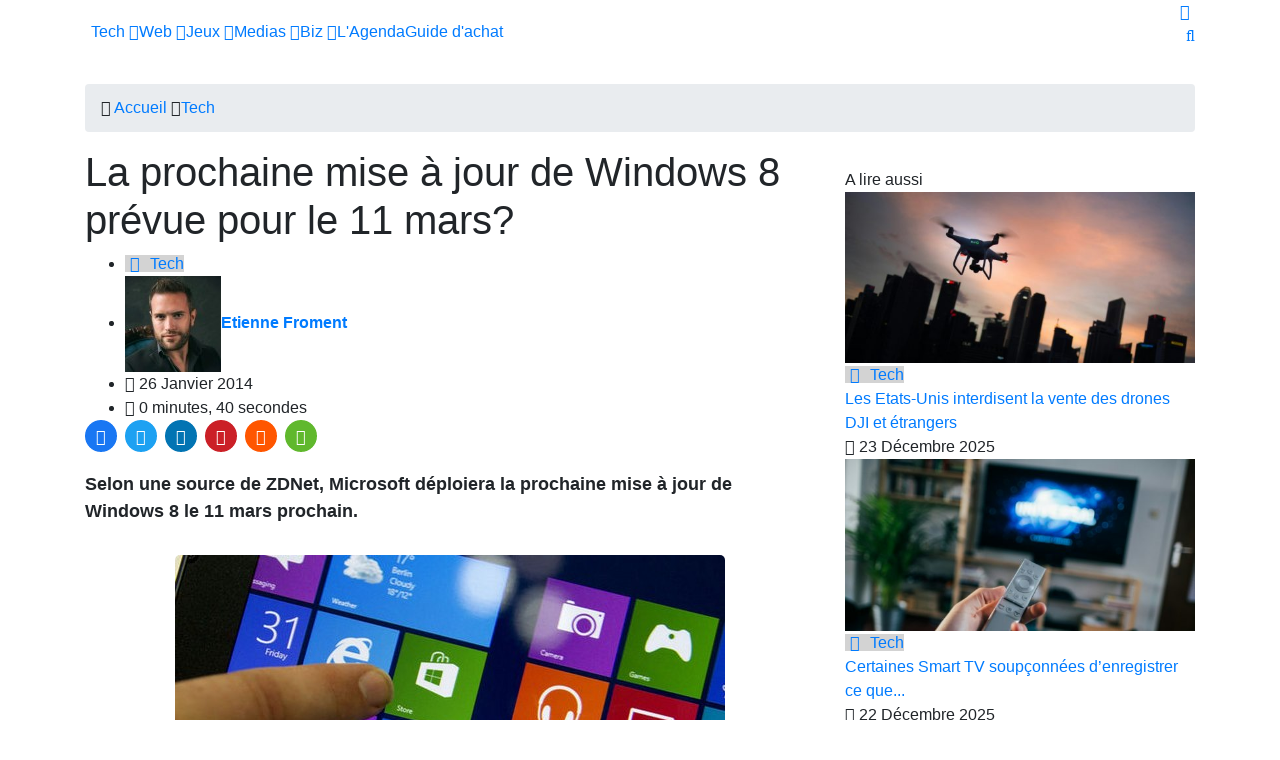

--- FILE ---
content_type: text/html; charset=UTF-8
request_url: https://geeko.lesoir.be/2014/01/26/la-prochaine-mise-a-jour-de-windows-8-prevue-pour-le-11-mars/
body_size: 27578
content:
<!DOCTYPE html>
<html lang="fr">
<head>

<!-- Basic Page Needs
	================================================== -->
<meta charset="utf-8">
<title>La prochaine mise à jour de Windows 8 prévue pour le 11 mars? - Geeko</title>
<meta name="description" content="Selon une source de ZDNet, Microsoft déploiera la prochaine mise à jour de Windows 8 le 11 mars prochain. Après Windows 8.1 et en attendant Windows 9, Microsoft devrait déployer d&#8217;ici quelques semaines une autre mise à jour de son système d&#8217;exploitation Windows 8. Si celle-ci ne devrait pas ramener le fameux menu Démarrer, elle...
">
<link rel="alternate" hreflang="fr-FR" href="https://geeko.lesoir.be/2014/01/26/la-prochaine-mise-a-jour-de-windows-8-prevue-pour-le-11-mars/" />
<link rel="alternate" hreflang="fr-BE" href="https://geeko.lesoir.be/2014/01/26/la-prochaine-mise-a-jour-de-windows-8-prevue-pour-le-11-mars/" />
<meta http-equiv="content-language" content="fr">
	<meta name="robots" content="follow,index,noarchive,max-image-preview:large,max-snippet:-1,max-video-preview:-1" />
<!-- dataLayer -->
<script>dataLayer=[{
		"Pimp":"Great",	   
		"nodeid":"42645"	   
}];</script>	
    <link rel="canonical" href="https://geeko.lesoir.be/2014/01/26/la-prochaine-mise-a-jour-de-windows-8-prevue-pour-le-11-mars/" />
 
	<!-- all meta -->
<meta property="og:site_name" content="Geeko" />
<meta property="og:type" content="article" />
<meta property="og:title" content="La prochaine mise à jour de Windows 8 prévue pour le 11 mars? - Geeko" />
<meta property="og:locale" content="fr_FR" />
<meta property="og:url" content="https://geeko.lesoir.be/2014/01/26/la-prochaine-mise-a-jour-de-windows-8-prevue-pour-le-11-mars/" />
<meta property="og:description" content="Selon une source de ZDNet, Microsoft déploiera la prochaine mise à jour de Windows 8 le 11 mars prochain. Après Windows 8.1 et en attendant Windows 9, Microsoft devrait déployer d&#8217;ici quelques semaines une autre mise à jour de son système d&#8217;exploitation Windows 8. Si celle-ci ne devrait pas ramener le fameux menu Démarrer, elle...
" />
<meta property="twitter:card" content="summary_large_image" />
<meta property="twitter:title" content="La prochaine mise à jour de Windows 8 prévue pour le 11 mars? - Geeko" />
<meta property="twitter:site" content="@geeko_lesoir" />
<meta property="twitter:creator" content="@geeko_lesoir" />

<meta name="ad:nodeid" content="42645" />

<!-- end all meta -->	
		
	<link rel="apple-touch-icon" sizes="180x180" href="/favicons/geeko/apple-touch-icon.png">
<link rel="icon" type="image/png" sizes="32x32" href="/favicons/geeko/favicon-32x32.png">
<link rel="icon" type="image/png" sizes="16x16" href="/favicons/geeko/favicon-16x16.png">
<link rel="manifest" href="/favicons/geeko/site.webmanifest">
<link rel="mask-icon" href="/favicons/geeko/safari-pinned-tab.svg" color="#eb1600">
<meta name="msapplication-TileColor" content="#eb1600">
<meta name="theme-color" content="#eb1600">

	<!-- WT_CMP -->
<!-- WallyTag cached -->



                <script type="text/javascript">
                    window.didomiOnReady = window.didomiOnReady || [];
                    window.didomiEventListeners = window.didomiEventListeners || [];
                    window.drupalScripts = window.drupalScripts || [];
                    //var dataLayer = dataLayer || [];
                    var googletag = googletag || {};
                    googletag.cmd = googletag.cmd || [];
                    window.gdprAppliesGlobally=true;
                </script>
                <script type="text/javascript">
                    window.didomiConfig = {
                        website: {
                            apiKey: 'ea3ddf6a-c025-4f24-9237-f872d80f6755',
                            name: 'GEEKO',
                        }
                    };

                </script>

                <script async id="spcloader" type="text/javascript" src="https://sdk.privacy-center.org/ea3ddf6a-c025-4f24-9237-f872d80f6755/loader.js?target=geeko.lesoir.be"></script>
                <script type="text/javascript">
                    (function(){function a(e){if(!window.frames[e]){if(document.body&&document.body.firstChild){var t=document.body;var n=document.createElement("iframe");n.style.display="none";n.name=e;n.title=e;t.insertBefore(n,t.firstChild)}
                    else{setTimeout(function(){a(e)},5)}}}function e(n,r,o,c,s){function e(e,t,n,a){if(typeof n!=="function"){return}if(!window[r]){window[r]=[]}var i=false;if(s){i=s(e,t,n)}if(!i){window[r].push({command:e,parameter:t,callback:n,version:a})}}e.stub=true;function t(a){if(!window[n]||window[n].stub!==true){return}if(!a.data){return}
                        var i=typeof a.data==="string";var e;try{e=i?JSON.parse(a.data):a.data}catch(t){return}if(e[o]){var r=e[o];window[n](r.command,r.parameter,function(e,t){var n={};n[c]={returnValue:e,success:t,callId:r.callId};a.source.postMessage(i?JSON.stringify(n):n,"*")},r.version)}}
                        if(typeof window[n]!=="function"){window[n]=e;if(window.addEventListener){window.addEventListener("message",t,false)}else{window.attachEvent("onmessage",t)}}}e("__tcfapi","__tcfapiBuffer","__tcfapiCall","__tcfapiReturn");a("__tcfapiLocator");})();
                </script>

                <script type="text/javascript">
                    var mapTosync = new Map();
                    var didomiLoaded = false;



                    const getGtmVendorStatus = function() {
                        return {
                            'googleAnalytics': Didomi.getUserConsentStatusForVendor('google') , 
                            'facebook': Didomi.getUserConsentStatusForVendor('c:facebook') , 
                            'Hotjar ': Didomi.getUserConsentStatusForVendor('c:hotjar') , 
                            'adform': Didomi.getUserConsentStatusForVendor('50') , 
                            'teads': Didomi.getUserConsentStatusForVendor('132') , 
                            'gads': Didomi.getUserConsentStatusForVendor('google') , 
                            'optimize': Didomi.getUserConsentStatusForVendor('google') , 
                            'adwords': Didomi.getUserConsentStatusForVendor('google') , 
                            'Instagram': Didomi.getUserConsentStatusForVendor('c:instagram') , 
                            'Tik-tok': Didomi.getUserConsentStatusForVendor('c:tiktok') , 
                            'piano': Didomi.getUserConsentStatusForVendor('c:piano') , 
                            'cxense': Didomi.getUserConsentStatusForVendor('412') , 
                            'froomle': Didomi.getUserConsentStatusForVendor('c:froomle') 
                        };
                    };

                    const registerToCmp=function(e,t,o,n,s){pubLog(LogLevel.TRACE,"Didomi","registerToCmp  "+e),mapTosync.set(e,new Map([["id",e],["name",t],["status",0],["loaded",!1],["loadFunction",o],["acceptFunction",n],["refuseFunction",s],])),didomiLoaded&&(pubLog(LogLevel.TRACE,"Didomi","registerToCmp  load "+e),o(Didomi.getUserConsentStatusForVendor(e)),mapTosync.get(e).set("loaded",!0),Didomi.getUserConsentStatusForVendor(e)?mapTosync.get(e).set("status",1):mapTosync.get(e).set("status",-1))},loadMapToSync=function(e){e.get("loadFunction")(Didomi.getUserConsentStatusForVendor(e.get("id"))),e.set("loaded",!0),Didomi.getUserConsentStatusForVendor(e.get("id"))?e.set("status",1):e.set("status",-1)},timeoutToCmp=function(){pubLog(LogLevel.DEBUG,"Didomi","Timeout function called"),didomiLoaded?(pubLog(LogLevel.DEBUG,"Didomi","Timeout Didomi Loaded"),mapTosync.forEach(function(e,t){e.get("loaded")||(pubLog(LogLevel.TRACE,"Didomi","Timeout Load "+t),loadMapToSync(e))})):setTimeout(timeoutToCmp,5e3)};setTimeout(timeoutToCmp,1e4),window.didomiOnReady.push(function(e){pubLog(LogLevel.DEBUG,"Didomi","didomiOnReady start"),e.notice.isVisible()||(didomiLoaded=!0,pubLog(LogLevel.DEBUG,"Didomi","didomiOnReady -> didomiLoaded"),dataLayer.push({event:"custom-didomi-loaded",vendors:getGtmVendorStatus()}),mapTosync.forEach(function(e,t){pubLog(LogLevel.TRACE,"Didomi","didomiOnReady  "+t),loadMapToSync(e)})),(void 0===e.getUserConsentStatusForPurposeExtended||null==e.getUserConsentStatusForPurposeExtended)&&(e.getUserConsentStatusForPurposeExtended=function(e){let t=this.getConfig().purposeTypeAssociations[e];if(void 0===t)return this.getUserConsentStatusForPurpose(e);{let o=!0,n=0;for(;o&&n<t.length;)o=o&&this.getUserConsentStatusForPurpose(t[n]),n++;return o}})}),window.didomiEventListeners.push({event:"consent.changed",listener:function(e){for(var t in pubLog(LogLevel.DEBUG,"Didomi","consent.changed start"),didomiLoaded?dataLayer.push({event:"custom-didomi-changed",vendors:getGtmVendorStatus()}):(didomiLoaded=!0,pubLog(LogLevel.DEBUG,"Didomi","consent.changed -> didomiLoaded"),dataLayer.push({event:"custom-didomi-loaded",vendors:getGtmVendorStatus()})),mapTosync.forEach(function(e,t){e.get("loaded")?Didomi.getUserConsentStatusForVendor(e.get("id"))?(void 0!==e.get("acceptFunction")&&e.get("acceptFunction")(),e.set("status",1)):(void 0!==e.get("refuseFunction")&&e.get("refuseFunction")(),e.set("status",-1)):(pubLog(LogLevel.TRACE,"Didomi","consent.changed  "+t),loadMapToSync(e))}),mapTosync.keys())mapTosync.get(t).get("loaded")?Didomi.getUserConsentStatusForVendor(mapTosync.get(t).get("id"))?(void 0!==mapTosync.get(t).get("acceptFunction")&&mapTosync.get(t).get("acceptFunction")(),mapTosync.get(t).set("status",1)):(void 0!==mapTosync.get(t).get("refuseFunction")&&mapTosync.get(t).get("refuseFunction")(),mapTosync.get(t).set("status",-1)):(pubLog(LogLevel.TRACE,"Didomi","consent.changed  "+t),mapTosync.get(t).get("loadFunction")(Didomi.getUserConsentStatusForVendor(mapTosync.get(t).get("id"))),mapTosync.get(t).set("loaded",!0),Didomi.getUserConsentStatusForVendor(mapTosync.get(t).get("id"))?mapTosync.get(t).set("status",1):mapTosync.get(t).set("status",-1))}});const showConsentVendors=function(){"undefined"!=typeof Didomi&&Didomi.preferences.show("vendors")};

                </script>






    <script type="text/javascript">
        const LogLevel={DISABLE:0,INFO:1,DEBUG:2,TRACE:3,OVERWRITE:4},storageAvailable=function(e){try{var t=window[e],r="__storage_test__";return t.setItem(r,r),t.removeItem(r),!0}catch(o){return o instanceof DOMException&&(22===o.code||1014===o.code||"QuotaExceededError"===o.name||"NS_ERROR_DOM_QUOTA_REACHED"===o.name)&&0!==t.length}},enabledPubLog=function(e,t){"undefined"!==t&&null!==t&&(t=t.toUpperCase()),storageAvailable("sessionStorage")&&sessionStorage.setItem(t,e)},disabledPubLog=function(e){"undefined"!==e&&null!==e&&(e=e.toUpperCase()),storageAvailable("sessionStorage")&&sessionStorage.setItem(e,LogLevel.DISABLE)},pubLog=function(e,t,r){var o=t;("undefined"!==t&&null!==t&&(o=t.toUpperCase(),t=t.toLowerCase()),storageAvailable("sessionStorage"))?e<=sessionStorage.getItem(o)&&console.log(o+":: "+r):urlParams.has(t+"log")&&e<=urlParams.get(t+"log")&&console.log(o+":: "+r)},checkLogLevel=function(e,t){var r=t;return"undefined"!==t&&null!==t&&(r=t.toUpperCase()),!!(storageAvailable("sessionStorage")&&e<=sessionStorage.getItem(r))},getLogLevel=function(e){if(!e)return LogLevel.DISABLE;let t;switch(e.toUpperCase()){case"OVERWRITE":t=LogLevel.OVERWRITE;break;case"TRACE":t=LogLevel.TRACE;break;case"DEBUG":t=LogLevel.DEBUG;break;case"INFO":t=LogLevel.INFO;break;default:t=LogLevel.DISABLE}return t},urlParams=new URLSearchParams(window.location.search);urlParams.has("dfplog")&&enabledPubLog(getLogLevel(urlParams.get("dfplog")),"dfp"),urlParams.has("iaslog")&&enabledPubLog(getLogLevel(urlParams.get("iaslog")),"ias"),urlParams.has("smartlog")&&enabledPubLog(getLogLevel(urlParams.get("smartlog")),"smart"),urlParams.has("didomilog")&&enabledPubLog(getLogLevel(urlParams.get("didomilog")),"didomi"),String.prototype.sansAccent=function(){for(var e=[/[\300-\306]/g,/[\340-\346]/g,/[\310-\313]/g,/[\350-\353]/g,/[\314-\317]/g,/[\354-\357]/g,/[\322-\330]/g,/[\362-\370]/g,/[\331-\334]/g,/[\371-\374]/g,/[\321]/g,/[\361]/g,/[\307]/g,/[\347]/g,/[��]/g,/[��]/g],t=["A","a","E","e","I","i","O","o","U","u","N","n","C","c","OE","oe"],r=this,o=0;o<e.length;o++)r=r.replace(e[o],t[o]);return r},String.prototype.withoutSpecialChars=function(e){return this.replace(/[^\w\/\ \u00C0-\u017F]/gi,e)};const transformText=function(e){return e=(e=(e=e.sansAccent()).replace(/[-_]/gi," ")).withoutSpecialChars("")};window.getCookie=function(e){let t=document.cookie.split(";");for(let r=0;r<t.length;r++)if(t[r].trimStart().startsWith(e))return t[r].trimStart()},window.parseJwt=function(e){var t=e.split(".")[1].replace(/-/g,"+").replace(/_/g,"/");return JSON.parse(decodeURIComponent(window.atob(t).split("").map(function(e){return"%"+("00"+e.charCodeAt(0).toString(16)).slice(-2)}).join("")))},window.getJwtJson=function(){let e="undefined"!=typeof JWTTokenName?JWTTokenName:"jwtToken",t=window.getCookie(e);return!!t&&parseJwt(t)},window.getCookieById=function(e){for(var t=e+"=",r=decodeURIComponent(document.cookie).split(";"),o=0;o<r.length;o++){for(var a=r[o];" "==a.charAt(0);)a=a.substring(1);if(0==a.indexOf(t))return a.substring(t.length,a.length)}return""};
    </script>



<!-- WT_METRIWEB -->
<!-- WallyTag cached --><!--   // builder=MetriwebGemiusTagBuilder, site=LSBIPGEEKO, pageType=, context=/post, position=, edition=, domain=geeko.lesoir.be
    
 -->


<!-- ***** Metriweb Gemius /post ***** -->
<!-- (C)2000-2016 Gemius SA - gemiusAudience -->
<script type="text/javascript">
    <!--//--><![CDATA[//><!--
    var gemius_use_cmp = true;
    var pp_gemius_identifier = 'ciTgjY9199m5zY0BaC7lWIawnH3pnGSo5MjvIaP3HFz.K7';
    var pp_gemius_extraparameters = new Array(
        'lan=FR'
        , 'key=ICT'

    );

    


    // lines below shouldn't be edited
    const loadGemJS = function (d, t) {
        pubLog(LogLevel.DEBUG, 'Gemius', "Load Gemius");
        try {var gt=d.createElement(t),s=d.getElementsByTagName(t)[0],l='http'+((location.protocol=='https:')?'s':''); gt.setAttribute('async','async');gt.setAttribute('defer','defer'); gt.src=l+'://gabe.hit.gemius.pl/xgemius.min.js'; s.parentNode.insertBefore(gt,s);}
        catch (e) {pubLog(LogLevel.INFO, 'Gemius', "Error"+e);}
    }
    registerToCmp('328', 'Gemius', function(userCmpIsConsent) {
        loadGemJS(document, 'script');
    });
    //--><!]]>
</script>
<!-- ***** End Metriweb Gemius /post ***** -->


<!-- WT_DFP -->
<!-- WallyTag cached --><script type="text/javascript"> 
    //Hack Drupal
</script>
      <meta name="pbstck_context:site_name" content="GEEKO"/>
    <meta name="pbstck_context:device_type" content="desktop"/>
    <meta name="pbstck_context:page_type" content="Article"/>
    <meta name="pbstck_context:environment" content="production"/>
    
    
    <meta name="pbstck_context:inventory_type" content="web"/>
    <script async type='text/javascript' src='https://boot.pbstck.com/v1/adm/f709fd73-43f7-4027-a357-eb044122eb65'></script>

 
    <!-- Init var Slot -->  
    <!-- prebidsWrapperJs -->
        <script type="text/javascript">
           var adUnitPath = "No AdUnit defined";
        </script>
    <!--   // builder=PrebidsWrapperTagBuilder, site=LSBIPGEEKO, pageType=node, context=/post/tech-2, position=, edition=, domain=geeko.lesoir.be
    
 -->
 
    <!-- Rossel Backbone-->
    <!--dBlockGTMId-->
<!-- Init Ads SDKs -->
<script async="async" type="text/javascript"> 
    /* Context /post/tech-2 */
        var oldRefresh;
        var googletag = googletag || {};
        googletag.cmd = googletag.cmd || [];
        var pbjs = pbjs || {};
        pbjs.que = pbjs.que || [];
        var sas = sas || {};
        sas.cmd = sas.cmd || [];
        var cX = cX || {};
        cX.callQueue = cX.callQueue || []; 
    if(checkLogLevel(LogLevel.DEBUG, 'DFP')) {
        googletag.cmd.push(function() {
            pubLog(LogLevel.DEBUG, 'DFP','GAM is Loaded. The queue is treated');
        });
    } 
    if(checkLogLevel(LogLevel.OVERWRITE, 'DFP')) {
            googletag.cmd.push(function() {
                oldRefresh = googletag.pubads().refresh;
                googletag.pubads().refresh = function(data) {
                    var err = new Error();
                    pubLog(LogLevel.OVERWRITE, 'DFP',err.stack);
                    oldRefresh(data);
                };
            });
        }
    const userAgentCanDisplayAd = function() {
        return true;
    } 
        var adService = "GOOGLE";
        registerToCmp("google", "Google",
            function(userCmpIsConsent) {
                if(userCmpIsConsent) {
                    adService = "GOOGLE";
pubLog(LogLevel.DEBUG, 'DFP',"Script Loading managed by pubStack");
                } else {
                    adService = "SMARTAD";
                    loadSmartAdJs();
                    
                }
        },
        function() {
            googletag.cmd.push(function() {
                googletag.pubads().setRequestNonPersonalizedAds(1);
            });
        },
        function() {
            googletag.cmd.push(function() {
                googletag.pubads().setRequestNonPersonalizedAds(0);
            });
        });
 
</script> 
 
<!-- Custom functions -->
<script type="text/javascript"> 
    var adserverRequestSent = false;
    var refreshReady = {};
    const addService = function(key) {
        refreshReady[key] = false;
    }
    addService('DFP');
    
    
     
     
addService('Didomi');
window.didomiEventListeners.push({
    event: 'integrations.consentpassedtodfp',
    listener: function (data) {
        if (data.index === 0) {
            pubLog(LogLevel.DEBUG, "Didomi", "data.index = "+data.index+" -> Ask to refresh Ads");
            asyncRefreshDFPAds(data.consentStatus !== 'undefined' && data.consentStatus === true, 'Didomi');
        } else {
            pubLog(LogLevel.DEBUG, "Didomi", "data.index = "+data.index+" -> Don't ask to refresh Ads");
            googletag.cmd.push(function() {
                googletag.pubads().setRequestNonPersonalizedAds(data.consentStatus !== 'undefined' && data.consentStatus === true ? 0 : 1);
            });
        }
    }
});
    var isConsentPub = function() {
            return true; // Managed by Didomi
    } 
    var isConsentDFP = function() {
        try {
            if (typeof Didomi != 'undefined') {
                return Didomi.getUserConsentStatusForVendor('google');
            } else {
                return false;
            }
        } catch (e) {
            return false;
        }
    } 
    var canDisplayAd = function() {
        return typeof cookieConsentExists == "undefined" || cookieConsentExists("pub");
    }
    var asyncRefreshDFPAds =  function (personalized, key) {
        pubLog(LogLevel.DEBUG, 'DFP', key+" ask to asyncRefresh Ads"); 
        googletag.cmd.push(function() {
            refreshDFPAds(personalized, key);
        });
        pubLog(LogLevel.DEBUG, 'SMARTAD', key+" ask to asyncRefresh Ads");
        refreshSmartAds(personalized, key);
    } 
    var refreshSmartAds = function(personalized, key) {
        pubLog(LogLevel.DEBUG, 'SMARTAD', key + " ask to refresh Ads");
        sas.callSmart();
    }
    var refreshDFPAds = function(personalized, key) {
        pubLog(LogLevel.DEBUG, 'DFP', key+" ask to refresh Ads");
        var consentPub = personalized == true || isConsentDFP();
        //var displayAd = (personalized != undefined) || canDisplayAd();
        var displayAd = true; 
        if(refreshReady.hasOwnProperty(key)) {
            refreshReady[key] = true;
        } 
        var readyToRefresh = true;
        for (var property in refreshReady) {
            pubLog(LogLevel.TRACE, 'DFP', property+" is ready ?"+refreshReady[property]); 
            if (refreshReady.hasOwnProperty(property) && refreshReady[property] != true) {
                readyToRefresh = false;
            }
        } 
        if(displayAd && readyToRefresh && userAgentCanDisplayAd()) {
            pubLog(LogLevel.DEBUG, 'DFP', "Refresh Ads");
            googletag.pubads().setRequestNonPersonalizedAds(consentPub ? 0 : 1);
                googletag.pubads().refresh([slotRosselLeaderTop, slotRosselImuTopMobile, slotRosselImuTop, slotRosselOop]);
            adserverRequestSent = true;
        }
    } 
    var isTeadsDisplayAd = function (isDisplay) {
        if(isDisplay) {
            pubLog(LogLevel.DEBUG, 'TEADS', "Don't display DFP Ads");
        } else {
            pubLog(LogLevel.DEBUG, 'TEADS', "Can display DFP Ads");
            googletag.cmd.push(function() {
                googletag.pubads().refresh([]);
            });
        }
    } 
var showConsentPopup = function() {
    Didomi.preferences.show();
} 
</script>
<script type="didomi/javascript" data-purposes="cookies">
</script> 
<!-- Cxense -->
    <script type="didomi/javascript" data-purposes="cookies" data-vendor="iab:412">
    const siteId = '1143038538930758051';
    const persistedQueryId = 'c281d90539d1ec4941b8c4791914fa10067389ae';
    const cxenseOrigin = '';
    if (isConsentPub()) {
        cX.callQueue.push(['setSiteId', siteId]);  // <-- Insert the correct site identifier here!
        if (typeof dataLayer !== 'undefined' && typeof dataLayer[0] !== 'undefined' && (
            (typeof dataLayer[0]['emailhash'] !== 'undefined' && dataLayer[0]['emailhash'] !== '') ||
            (typeof dataLayer[0]['emailHash'] !== 'undefined' && dataLayer[0]['emailHash'] !== '')
        ) ) {
            cX.callQueue.push(['setCustomParameters', {'registered': 'TRUE'}]);
            if (typeof dataLayer[0]['emailhash'] !== 'undefined' && dataLayer[0]['emailhash'] !== '') {
                cX.callQueue.push(['addExternalId', {'id': dataLayer[0]['emailhash'], 'type': 'rbf'}]);
            } else if (typeof dataLayer[0]['emailHash'] !== 'undefined' && dataLayer[0]['emailHash'] !== '') {
                cX.callQueue.push(['addExternalId', {'id': dataLayer[0]['emailHash'], 'type': 'rbf'}]);
            }
        } else {
            cX.callQueue.push(['setCustomParameters', {'registered': 'FALSE'}]);
        }
        cX.callQueue.push(['sendPageViewEvent']);
        cX.callQueue.push(['sync','appnexus']);
        cX.callQueue.push(['sync','adform']);
    }
</script>
    <script type="didomi/javascript" data-purposes="cookies">
        cX.callQueue.push(['getUserSegmentIds', {persistedQueryId: "c281d90539d1ec4941b8c4791914fa10067389ae", callback: function(segments) {
                if(typeof window.localStorage === 'object' && typeof window.localStorage.getItem === 'function') {
                    localStorage.setItem("cxSegments", segments.join(","));
                }
            }}]);
    </script>
    <script type="text/javascript">
        function getUserSegmentIdsLocal() {
            var segments = [];
            if(typeof window.localStorage === 'object' && typeof window.localStorage.getItem === 'function' && localStorage.getItem("cxSegments") !== null && localStorage.getItem("cxSegments").length>0) {
                segments = localStorage.getItem("cxSegments").split(',');
            }
            return segments;
        }
    </script>
    <script type="didomi/javascript" data-purposes="cookies" data-vendor="iab:412">
    if (isConsentPub()) {
        (function (d, s, e, t) {
            e = d.createElement(s);
            e.type = 'text/java' + s;
            e.async = 'async';
            e.src = 'http' + ('https:' === location.protocol ? 's://s' : '://') + 'cdn.cxense.com/cx.js';
            t = d.getElementsByTagName(s)[0];
            t.parentNode.insertBefore(e, t);
        })(document, 'script');
    }
</script>
<!-- Ads implementations -->
<!--Adomik randomizer for ad call key value targeting--> 
    <script type='text/javascript'> 
        window.Adomik = window.Adomik || {}; 
        Adomik.randomAdGroup = function() { 
            var rand = Math.random(); 
            switch (false) { 
                case !(rand < 0.45): return "ad_ex" + (Math.floor(100 * rand%9)); 
                case !(rand < 0.5): return "ad_bc"; 
                default: return "ad_opt"; 
            } 
        }; 
    </script>
 
    <script>
        sas.cmd.push(function () {
            sas.setup({ networkid: 3958, domain: "//diff.smartadserver.com", async: true, renderMode: 2 });
        });
        sas.adCallConfig = {
            siteId: 518425,
            pageId: 1622661,
            formats: [{ id: 101103, tagId: 'rossel-leader-top' },{ id: 101099, tagId: 'rossel-imu-top-mobile' },{ id: 101099, tagId: 'rossel-imu-top' },],
            target: ''
        };
    </script>
    <script>
        sas.callSmart = () => {
            pubLog(LogLevel.DEBUG, 'SMARTAD', "Call SmartAd");
            sas.cmd.push(function() {
                pubLog(LogLevel.DEBUG, 'SMARTAD', "Load SmartAdConf");
                sas.call('onecall', sas.adCallConfig);
            }); 
            sas.cmd.push(function () {
                pubLog(LogLevel.TRACE, 'SMARTAD', "Render SmartAd Position rossel-leader-top");
                sas.render('rossel-leader-top');
                pubLog(LogLevel.TRACE, 'SMARTAD', "Render SmartAd Position rossel-imu-top-mobile");
                sas.render('rossel-imu-top-mobile');
                pubLog(LogLevel.TRACE, 'SMARTAD', "Render SmartAd Position rossel-imu-top");
                sas.render('rossel-imu-top');
            }); 
        }
    </script>
    <script>
        const loadSmartAdJs = function() {
            pubLog(LogLevel.DEBUG, 'SMARTAD', "Load SmartAd Javascript");
            var smads = document.createElement("script");
            smads.async = true;
            smads.type = "text/javascript";
            var useSSL = "https:" == document.location.protocol;
            smads.src = (useSSL ? "https:" : "http:") + "//ced.sascdn.com/tag/3958/smart.js";
            var node =document.getElementsByTagName("script")[0];
            node.parentNode.insertBefore(smads, node); 
            sas.callSmart();
        }  
    </script>
<script>
    const loadGAMJs = function () {
        pubLog(LogLevel.DEBUG, 'DFP', "Load GAM Javascript");
        var gads = document.createElement("script");
        gads.async = true;
        gads.type = "text/javascript";
        var useSSL = "https:" == document.location.protocol;
        gads.src = (useSSL ? "https:" : "http:") + "//securepubads.g.doubleclick.net/tag/js/gpt.js";
        var node =document.getElementsByTagName("script")[0];
        node.parentNode.insertBefore(gads, node);
    }
</script>
<script async="async" type="text/javascript">
        googletag.cmd.push(function() {
        googletag.pubads().setRequestNonPersonalizedAds(isConsentDFP() ? 0 : 1); 
        // Loop on screen mapping
            var rectanglemappingMobile = googletag.sizeMapping().
            addSize([1000,480], []).
            addSize([768,480], []).
            addSize([300,200], [300,250]).
        addSize([0, 0], []).
                build();
            var rectanglemapping = googletag.sizeMapping().
            addSize([1000,480], [[300,600],[300,250]]).
            addSize([768,480], [[300,600],[300,250]]).
            addSize([300,200], [300,250]).
        addSize([0, 0], []).
                build();
            var leaderboardmapping = googletag.sizeMapping().
            addSize([1000,480], [[970,250],[840,250],[840,150],[728,90]]).
            addSize([768,480], [728,90]).
            addSize([300,200], [[320,100],[320,50]]).
        addSize([0, 0], []).
                build();
        // Loop on slots
        googletag.pubads().setTargeting("dn",window.location.hostname); 
// Loop on mapping
 
            googletag.pubads().setTargeting("kvp", ["technology & computing"]);
            /*+++++ cXense +++++*/
            googletag.pubads().setTargeting("CxSegments",getUserSegmentIdsLocal());
            /*+++++ Rossel Backbone +++++*/
            /*+++++ lazyload +++++*/
        });
</script> 
  
    
    <!--   // builder=ShoppingTagBuilder, site=LSBIPGEEKO, pageType=node, context=/post/tech-2, position=, edition=, domain=geeko.lesoir.be
    
 -->
 
     
	
	<!-- Google Tag Manager -->

<script>(function(w,d,s,l,i){w[l]=w[l]||[];w[l].push({'gtm.start':

new Date().getTime(),event:'gtm.js'});var f=d.getElementsByTagName(s)[0],

j=d.createElement(s),dl=l!='dataLayer'?'&l='+l:'';j.async=true;j.src=

'https://www.googletagmanager.com/gtm.js?id='+i+dl;f.parentNode.insertBefore(j,f);

})(window,document,'script','dataLayer','GTM-T4L3LW');</script>

<!-- End Google Tag Manager -->
	   
    

<!-- Mobile Specific Metas
	================================================== -->

<meta http-equiv="X-UA-Compatible" content="IE=edge">
<meta name="viewport" content="width=device-width, initial-scale=1, shrink-to-fit=no">

<!-- CSS
	================================================== -->

<!-- Bootstrap -->

<link rel="stylesheet" href="/css/bootstrap.min.css">

<!-- IconFont -->
<link rel="stylesheet" href="/css/iconfonts.css">
<!-- IconFont -->
<!-- FontAwesome -->
<link rel="stylesheet" href="/css/font-awesome.min.css">
<!-- Owl Carousel -->
<link rel="stylesheet" href="/css/owl.carousel.min.css">
<link rel="stylesheet" href="/css/owl.theme.default.min.css">
<!-- magnific -->
<link rel="stylesheet" href="/css/magnific-popup.css">
<link rel="stylesheet" href="/css/animate.css">

<!-- Template styles-->
<link rel="stylesheet" href="/css/style.css?rev=231102.1">
<link rel="stylesheet" href="/css/bipgeeko.css?rev=231102.1">
<!-- Responsive styles-->
<link rel="stylesheet" href="/css/responsive.css?rev=231102.1">

<!-- Colorbox -->
<link rel="stylesheet" href="/css/colorbox.css">
<script src="https://cdn.jsdelivr.net/npm/jquery@3.5.1/dist/jquery.min.js"></script> 

<!-- Fancybox -->
<link rel="stylesheet" href="https://cdn.jsdelivr.net/gh/fancyapps/fancybox@3.5.7/dist/jquery.fancybox.min.css" />
<link rel="stylesheet" type="text/css" href="https://cdn.jsdelivr.net/gh/vaakash/socializer@2f749eb/css/socializer.min.css">
<script type="application/ld+json">{"@context":"https:\/\/schema.org","@type":"NewsArticle","headline":"La prochaine mise \u00e0 jour de Windows 8 pr\u00e9vue pour le 11 mars?","description":"Selon une source de ZDNet, Microsoft d\u00e9ploiera la prochaine mise \u00e0 jour de Windows 8 le 11 mars prochain. Apr\u00e8s Windows 8.1 et en attendant Windows 9, Microsoft devrait d\u00e9ployer d&#8217;ici quelques semaines une autre mise \u00e0 jour de son syst\u00e8me d&#8217;exploitation Windows 8. Si celle-ci ne devrait pas ramener le fameux menu D\u00e9marrer, elle...\n","articleBody":"Selon une source de ZDNet, Microsoft d\u00e9ploiera la prochaine mise \u00e0 jour de Windows 8 le 11 mars prochain.\n\u00a9 Etienne Froment\nApr\u00e8s Windows 8.1 et en attendant Windows 9, Microsoft devrait d\u00e9ployer d&#8217;ici quelques semaines une autre mise \u00e0 jour de son syst\u00e8me d&#8217;exploitation Windows 8.\nSi celle-ci ne devrait pas ramener le fameux menu D\u00e9marrer, elle devrait int\u00e9grer plusieurs petites nouveaut\u00e9s, dont notamment la possibilit\u00e9 de cr\u00e9er des raccourcis pour certaines apps dans la barre de t\u00e2ches, et peut-\u00eatre m\u00eame selon certains de lancer des applis directement dans l&#8217;interface &#8220;bureau&#8221;.\nD&#8217;apr\u00e8s ZDNet, Microsoft pr\u00e9sentera les nouveaut\u00e9s de cette mise \u00e0 jour lors de sa conf\u00e9rence BUILD et lancera l&#8217;update un mois plus tard, soit le 11 mars.\nOn en parle sur le forum.\n","isAccessibleForFree":"True","datePublished":"2014-01-26T21:54:18+02:00","dateModified":"2014-01-26T21:54:18+02:00","articleSection":"Tech","mainEntityOfPage":{"@type":"WebPage","@id":"https:\/\/geeko.lesoir.be\/2014\/01\/26\/la-prochaine-mise-a-jour-de-windows-8-prevue-pour-le-11-mars\/"},"speakable":{"@type":"SpeakableSpecification","xpath":"\/html\/head\/title","value":"La prochaine mise \u00e0 jour de Windows 8 pr\u00e9vue pour le 11 mars? - Geeko"},"isPartOf":{"@type":["CreativeWork","Product"],"name":"Geeko","productID":"geeko.lesoir.be"},"author":{"@type":"Person","name":"Etienne Froment"},"publisher":{"@type":"Organization","name":"Geeko","logo":{"@type":"ImageObject","url":"https:\/\/geeko.lesoir.be\/images\/Geeko.jpg","height":284,"width":800}}}</script>
<script type="application/ld+json">{"@context":"https:\/\/schema.org","@type":"BreadcrumbList","itemListElement":[{"@type":"ListItem","position":1,"item":{"@id":"https:\/\/geeko.lesoir.be\/category\/tech-2\/","name":"Tech"}}]}</script>

<!-- HTML5 shim, for IE6-8 support of HTML5 elements. All other JS at the end of file. -->
<!--[if lt IE 9]>
      <script src="/js/html5shiv.js"></script>
      <script src="/js/respond.min.js"></script>
    <![endif]-->

</head>

<body class="geeko dark">
<!-- Google Tag Manager (noscript) -->

<noscript><iframe src="https://www.googletagmanager.com/ns.html?id=GTM-T4L3LW"

height="0" width="0" style="display:none;visibility:hidden"></iframe></noscript>

<!-- End Google Tag Manager (noscript) -->
 
<!-- bar Lesoir -->
<div class="trending-bar trending-light d-md-block hidden-mobile">
    <div class="container" style="padding-left: 0;">
       
            <a href="https://www.lesoir.be" target="_blank" style="color: #FFF; font-size: 16px;"><span class="logo logo-LeSoir"><span class="path1"></span><span class="path2"></span></span></a>


        
    </div><!--/ Container end -->
</div><!--/ Trending end --><style>
	.site-logo {
		
	}
	.site-logo-link {
		padding-left: 5px !important;
	}
	.site-logo-link::before {
		width: 0 !important;
	}
	.logo-title-mobile {
		display: none;
	}
	.logo-title-mobile a {
		color: #FFF;
	}
	@media only screen and (max-width: 991px) {
		.site-logo-link {
			display: none !important;
		}
		
		.logo-title-mobile {
			display: block;
			position: absolute;
			float: left;
			top: -70px;
			left: 80px;
		}
	}
	@media only screen and (max-width: 767px) {
		
		.logo-title-mobile {
			display: block;
			position: absolute;
			float: left;
			top: -70px;
			left: 60px;
		}
		
		.post-title-link {
			font-size: 24px;
			line-height: 28px !important;
		}
	}
</style>
<div class="main-nav clearfix is-ts-sticky">
		<div class="container">
			<div class="row justify-content-between">
				<nav class="navbar navbar-expand-lg col-lg-10">
					<div class="site-nav-inner float-left">
					<button class="navbar-toggler" type="button" data-toggle="collapse" data-target="#navbarSupportedContent" aria-controls="navbarSupportedContent" aria-expanded="true" aria-label="Toggle navigation">
						<span class="fa fa-bars"></span>
					</button>
					<div class="logo-title-mobile"><a href="/"><span class="logo logo-Geeko"></span></a></div>					                    					   <!-- End of Navbar toggler -->
					   <div id="navbarSupportedContent" class="collapse navbar-collapse navbar-responsive-collapse">
						   
							<ul class="nav navbar-nav">
                                <li class="site-logo">
								  <a href="/" class="site-logo-link"><span class="logo logo-Geeko"></span></a>								                                    								</li>
								                                <li class="nav-item dropdown mega-dropdown">
                                    																		<a href="/category/tech-2" class="menu-dropdown" data-toggle="dropdown" onMouseOver="showMenuDefault()">Tech <i class="fa fa-angle-down"></i></a>
									<!-- responsive dropdown -->
									<ul class="dropdown-menu" role="menu">
																				<li><a href="/category/tech-2">Tech</a></li>
																				<li><a href="/category/telecoms">Télécoms</a></li>
																				<li><a href="/category/innovation-2">Innovation</a></li>
																				<li><a href="/category/application-2">Apps</a></li>
										                                        									</ul>
									<!-- responsive dropdown end -->
									<div class="dropdown-menu mega-menu-content clearfix">
										<div class="menu-tab">
											<div class="row">
												<ul class="nav nav-tabs flex-column col-2" data-toggle="tab-hover">
																							  	<li class="nav-item">
											  		<a class="animated fadeIn" href="/category/tech-2" onMouseOver="showMenuTab(17504)">
											  			<span class="tab-head">
															<span class="tab-text-title">Tech</span>					
														</span>
											  		</a>
											  	</li>
																							  	<li class="nav-item">
											  		<a class="animated fadeIn" href="/category/telecoms" onMouseOver="showMenuTab(10910)">
											  			<span class="tab-head">
															<span class="tab-text-title">Télécoms</span>					
														</span>
											  		</a>
											  	</li>
																							  	<li class="nav-item">
											  		<a class="animated fadeIn" href="/category/innovation-2" onMouseOver="showMenuTab(18377)">
											  			<span class="tab-head">
															<span class="tab-text-title">Innovation</span>					
														</span>
											  		</a>
											  	</li>
																							  	<li class="nav-item">
											  		<a class="animated fadeIn" href="/category/application-2" onMouseOver="showMenuTab(12291)">
											  			<span class="tab-head">
															<span class="tab-text-title">Apps</span>					
														</span>
											  		</a>
											  	</li>
																							</ul>

											<div class="tab-content col-10">
											  <div class="tab-pane tab-default fade show active" id="tab-default">
										      	<div class="row">
																							      		<div class="col-md-3">
											      		<div class="post-block-style clearfix">
															<div class="post-thumb">
																<a href="/2025/12/18/google-va-ajouter-un-parametre-de-reglage-rapide-pour-la-lampe-torche-des-smartphones/"><img class="img-fluid" src="https://geeko-media.lesoir.be/wp-content/uploads/2025/12/Google-Pixel-lampe-torche-533x261.jpg" alt="" /></a>
															</div>
															<div class="post-content">
																<div class="post-title title-small">
																	<a href="/2025/12/18/google-va-ajouter-un-parametre-de-reglage-rapide-pour-la-lampe-torche-des-smartphones/">Google va ajouter un paramètre de réglage rapide pour la...</a>
																</div>
															</div><!-- Post content end -->
														</div><!-- Post Block style end -->
										      		</div>
										      												      		<div class="col-md-3">
											      		<div class="post-block-style clearfix">
															<div class="post-thumb">
																<a href="/2025/12/09/la-marque-de-montres-connectees-pebble-poursuit-son-retour/"><img class="img-fluid" src="https://geeko-media.lesoir.be/wp-content/uploads/2016/03/pebble.png" alt="" /></a>
															</div>
															<div class="post-content">
																<div class="post-title title-small">
																	<a href="/2025/12/09/la-marque-de-montres-connectees-pebble-poursuit-son-retour/">La marque de montres connectées Pebble poursuit son retour</a>
																</div>
															</div><!-- Post content end -->
														</div><!-- Post Block style end -->
										      		</div>
										      												      		<div class="col-md-3">
											      		<div class="post-block-style clearfix">
															<div class="post-thumb">
																<a href="/2025/12/09/une-marque-europeenne-veut-briser-le-monopole-americain-sur-les-smartphones/"><img class="img-fluid" src="https://geeko-media.lesoir.be/wp-content/uploads/2025/12/jolla-533x261.jpg" alt="" /></a>
															</div>
															<div class="post-content">
																<div class="post-title title-small">
																	<a href="/2025/12/09/une-marque-europeenne-veut-briser-le-monopole-americain-sur-les-smartphones/">Une marque européenne veut briser le monopole américain sur...</a>
																</div>
															</div><!-- Post content end -->
														</div><!-- Post Block style end -->
										      		</div>
										      												      		<div class="col-md-3">
											      		<div class="post-block-style clearfix">
															<div class="post-thumb">
																<a href="/2025/12/09/discussions-de-groupe-whatsapp-va-ajouter-une-fonctionnalite-pratique/"><img class="img-fluid" src="https://geeko-media.lesoir.be/wp-content/uploads/2025/05/WhatsApp-2-533x261.jpeg" alt="" /></a>
															</div>
															<div class="post-content">
																<div class="post-title title-small">
																	<a href="/2025/12/09/discussions-de-groupe-whatsapp-va-ajouter-une-fonctionnalite-pratique/">Discussions de groupe : WhatsApp va ajouter une...</a>
																</div>
															</div><!-- Post content end -->
														</div><!-- Post Block style end -->
										      		</div>
										      												      	</div>
											  </div><!-- Tab pane 1 end -->
											  										      <div class="tab-pane fade show" id="tab-17504">
										      	<div class="row">
																							      		<div class="col-md-3">
											      		<div class="post-block-style clearfix">
															<div class="post-thumb">
																<a href="/2025/12/23/les-etats-unis-interdisent-la-vente-des-drones-dji-et-etrangers/"><img class="img-fluid" src="https://geeko-media.lesoir.be/wp-content/uploads/2025/12/Drone-e1766495022133-533x261.jpg" alt="" /></a>
															</div>
															<div class="post-content">
																<div class="post-title title-small">
																	<a href="/2025/12/23/les-etats-unis-interdisent-la-vente-des-drones-dji-et-etrangers/">Les Etats-Unis interdisent la vente des drones DJI et étrangers</a>
																</div>
															</div><!-- Post content end -->
														</div><!-- Post Block style end -->
										      		</div>
										      												      		<div class="col-md-3">
											      		<div class="post-block-style clearfix">
															<div class="post-thumb">
																<a href="/2025/12/22/certaines-smart-tv-soupconnees-denregistrer-ce-que-regardent-les-utilisateurs/"><img class="img-fluid" src="https://geeko-media.lesoir.be/wp-content/uploads/2025/12/Smart-TV-533x261.jpg" alt="" /></a>
															</div>
															<div class="post-content">
																<div class="post-title title-small">
																	<a href="/2025/12/22/certaines-smart-tv-soupconnees-denregistrer-ce-que-regardent-les-utilisateurs/">Certaines Smart TV soupçonnées d&#8217;enregistrer ce que...</a>
																</div>
															</div><!-- Post content end -->
														</div><!-- Post Block style end -->
										      		</div>
										      												      		<div class="col-md-3">
											      		<div class="post-block-style clearfix">
															<div class="post-thumb">
																<a href="/2025/12/19/ces-smartphones-xiaomi-seront-bientot-obsoletes/"><img class="img-fluid" src="https://geeko-media.lesoir.be/wp-content/uploads/2025/12/xiaomi-12-pro-533x261.jpg" alt="" /></a>
															</div>
															<div class="post-content">
																<div class="post-title title-small">
																	<a href="/2025/12/19/ces-smartphones-xiaomi-seront-bientot-obsoletes/">Ces smartphones Xiaomi seront bientôt obsolètes</a>
																</div>
															</div><!-- Post content end -->
														</div><!-- Post Block style end -->
										      		</div>
										      												      		<div class="col-md-3">
											      		<div class="post-block-style clearfix">
															<div class="post-thumb">
																<a href="/2025/12/18/comment-votre-montre-connectee-va-vous-permettre-de-localiser-vos-autres-appareils/"><img class="img-fluid" src="https://geeko-media.lesoir.be/wp-content/uploads/2025/12/Montre-connectee-533x261.jpg" alt="" /></a>
															</div>
															<div class="post-content">
																<div class="post-title title-small">
																	<a href="/2025/12/18/comment-votre-montre-connectee-va-vous-permettre-de-localiser-vos-autres-appareils/">Comment votre montre connectée va vous permettre de localiser...</a>
																</div>
															</div><!-- Post content end -->
														</div><!-- Post Block style end -->
										      		</div>
										      												      	</div>
											</div><!-- Tab pane 1 end -->
																					      <div class="tab-pane fade show" id="tab-10910">
										      	<div class="row">
																							      		<div class="col-md-3">
											      		<div class="post-block-style clearfix">
															<div class="post-thumb">
																<a href="/2025/12/01/telenet-du-changement-pour-certaines-chaines/"><img class="img-fluid" src="https://geeko-media.lesoir.be/wp-content/uploads/2025/12/telenet-belga-533x261.jpg" alt="" /></a>
															</div>
															<div class="post-content">
																<div class="post-title title-small">
																	<a href="/2025/12/01/telenet-du-changement-pour-certaines-chaines/">Telenet : du changement pour certaines chaines</a>
																</div>
															</div><!-- Post content end -->
														</div><!-- Post Block style end -->
										      		</div>
										      												      		<div class="col-md-3">
											      		<div class="post-block-style clearfix">
															<div class="post-thumb">
																<a href="/2025/11/28/ce-qui-va-changer-pour-les-clients-de-proximus-voo-orange-et-base-en-decembre-2/"><img class="img-fluid" src="https://geeko-media.lesoir.be/wp-content/uploads/2024/06/Proximus-1-533x261.jpg" alt="" /></a>
															</div>
															<div class="post-content">
																<div class="post-title title-small">
																	<a href="/2025/11/28/ce-qui-va-changer-pour-les-clients-de-proximus-voo-orange-et-base-en-decembre-2/">Ce qui va changer pour les clients de Proximus, Voo, Orange...</a>
																</div>
															</div><!-- Post content end -->
														</div><!-- Post Block style end -->
										      		</div>
										      												      		<div class="col-md-3">
											      		<div class="post-block-style clearfix">
															<div class="post-thumb">
																<a href="/2025/11/27/une-mauvaise-surprise-attend-certains-clients-de-voo-le-1er-janvier/"><img class="img-fluid" src="https://geeko-media.lesoir.be/wp-content/uploads/2022/05/voo-belga-533x261.jpg" alt="" /></a>
															</div>
															<div class="post-content">
																<div class="post-title title-small">
																	<a href="/2025/11/27/une-mauvaise-surprise-attend-certains-clients-de-voo-le-1er-janvier/">Une mauvaise surprise attend certains clients de Voo le 1er...</a>
																</div>
															</div><!-- Post content end -->
														</div><!-- Post Block style end -->
										      		</div>
										      												      		<div class="col-md-3">
											      		<div class="post-block-style clearfix">
															<div class="post-thumb">
																<a href="/2025/11/27/digi-tres-critique-pour-sa-nouvelle-offre-prepayee/"><img class="img-fluid" src="https://geeko-media.lesoir.be/wp-content/uploads/2024/12/DIGI-533x261.jpg" alt="" /></a>
															</div>
															<div class="post-content">
																<div class="post-title title-small">
																	<a href="/2025/11/27/digi-tres-critique-pour-sa-nouvelle-offre-prepayee/">Digi très critiqué pour sa nouvelle offre prépayée</a>
																</div>
															</div><!-- Post content end -->
														</div><!-- Post Block style end -->
										      		</div>
										      												      	</div>
											</div><!-- Tab pane 1 end -->
																					      <div class="tab-pane fade show" id="tab-18377">
										      	<div class="row">
																							      		<div class="col-md-3">
											      		<div class="post-block-style clearfix">
															<div class="post-thumb">
																<a href="/2025/10/26/des-robots-vont-livrer-des-colis-aux-pays-bas/"><img class="img-fluid" src="https://geeko-media.lesoir.be/wp-content/uploads/2025/10/PostNL-robot-chien-533x261.jpg" alt="" /></a>
															</div>
															<div class="post-content">
																<div class="post-title title-small">
																	<a href="/2025/10/26/des-robots-vont-livrer-des-colis-aux-pays-bas/">Des robots vont livrer des colis aux Pays-Bas</a>
																</div>
															</div><!-- Post content end -->
														</div><!-- Post Block style end -->
										      		</div>
										      												      		<div class="col-md-3">
											      		<div class="post-block-style clearfix">
															<div class="post-thumb">
																<a href="/2025/10/16/les-taxis-autonomes-de-waymo-debarquent-a-londres/"><img class="img-fluid" src="https://geeko-media.lesoir.be/wp-content/uploads/2019/01/waymo-afp-533x261.jpg" alt="" /></a>
															</div>
															<div class="post-content">
																<div class="post-title title-small">
																	<a href="/2025/10/16/les-taxis-autonomes-de-waymo-debarquent-a-londres/">Les taxis autonomes de Waymo débarquent à Londres</a>
																</div>
															</div><!-- Post content end -->
														</div><!-- Post Block style end -->
										      		</div>
										      												      		<div class="col-md-3">
											      		<div class="post-block-style clearfix">
															<div class="post-thumb">
																<a href="/2025/08/04/avec-ce-robot-humanoide-il-ne-sera-plus-necessaire-de-soccuper-des-taches-menageres/"><img class="img-fluid" src="https://geeko-media.lesoir.be/wp-content/uploads/2025/08/F02-de-figure-AI-533x261.jpg" alt="" /></a>
															</div>
															<div class="post-content">
																<div class="post-title title-small">
																	<a href="/2025/08/04/avec-ce-robot-humanoide-il-ne-sera-plus-necessaire-de-soccuper-des-taches-menageres/">Avec ce robot humanoïde, il ne sera plus nécessaire de s...</a>
																</div>
															</div><!-- Post content end -->
														</div><!-- Post Block style end -->
										      		</div>
										      												      		<div class="col-md-3">
											      		<div class="post-block-style clearfix">
															<div class="post-thumb">
																<a href="/2025/07/11/lia-grok-debarque-dans-les-vehicules-tesla/"><img class="img-fluid" src="https://geeko-media.lesoir.be/wp-content/uploads/2023/12/Tesla-533x261.png" alt="" /></a>
															</div>
															<div class="post-content">
																<div class="post-title title-small">
																	<a href="/2025/07/11/lia-grok-debarque-dans-les-vehicules-tesla/">L&#8217;IA Grok débarque dans les véhicules Tesla</a>
																</div>
															</div><!-- Post content end -->
														</div><!-- Post Block style end -->
										      		</div>
										      												      	</div>
											</div><!-- Tab pane 1 end -->
																					      <div class="tab-pane fade show" id="tab-12291">
										      	<div class="row">
																							      		<div class="col-md-3">
											      		<div class="post-block-style clearfix">
															<div class="post-thumb">
																<a href="/2025/12/17/instagram-va-bientot-debarquer-sur-votre-tv/"><img class="img-fluid" src="https://geeko-media.lesoir.be/wp-content/uploads/2025/12/Instagram-TV-533x261.jpg" alt="" /></a>
															</div>
															<div class="post-content">
																<div class="post-title title-small">
																	<a href="/2025/12/17/instagram-va-bientot-debarquer-sur-votre-tv/">Instagram va bientôt débarquer sur votre TV</a>
																</div>
															</div><!-- Post content end -->
														</div><!-- Post Block style end -->
										      		</div>
										      												      		<div class="col-md-3">
											      		<div class="post-block-style clearfix">
															<div class="post-thumb">
																<a href="/2025/12/16/waze-se-met-a-niveau-par-rapport-a-google-maps-ce-qui-change/"><img class="img-fluid" src="https://geeko-media.lesoir.be/wp-content/uploads/2023/07/Waze-533x261.jpg" alt="" /></a>
															</div>
															<div class="post-content">
																<div class="post-title title-small">
																	<a href="/2025/12/16/waze-se-met-a-niveau-par-rapport-a-google-maps-ce-qui-change/">Waze se met à niveau par rapport à Google Maps : ce qui change</a>
																</div>
															</div><!-- Post content end -->
														</div><!-- Post Block style end -->
										      		</div>
										      												      		<div class="col-md-3">
											      		<div class="post-block-style clearfix">
															<div class="post-thumb">
																<a href="/2025/12/11/google-fait-evoluer-les-appels-durgence/"><img class="img-fluid" src="https://geeko-media.lesoir.be/wp-content/uploads/2025/12/google-emergency-live-video-533x261.jpg" alt="" /></a>
															</div>
															<div class="post-content">
																<div class="post-title title-small">
																	<a href="/2025/12/11/google-fait-evoluer-les-appels-durgence/">Google fait évoluer les appels d&#8217;urgence</a>
																</div>
															</div><!-- Post content end -->
														</div><!-- Post Block style end -->
										      		</div>
										      												      		<div class="col-md-3">
											      		<div class="post-block-style clearfix">
															<div class="post-thumb">
																<a href="/2025/12/11/lediteur-de-videos-de-google-photos-a-ete-mis-a-jour-ce-qui-change/"><img class="img-fluid" src="https://geeko-media.lesoir.be/wp-content/uploads/2025/07/google-photos-533x261.jpg" alt="" /></a>
															</div>
															<div class="post-content">
																<div class="post-title title-small">
																	<a href="/2025/12/11/lediteur-de-videos-de-google-photos-a-ete-mis-a-jour-ce-qui-change/">L&#8217;éditeur de vidéos de Google Photos a été mis à jour...</a>
																</div>
															</div><!-- Post content end -->
														</div><!-- Post Block style end -->
										      		</div>
										      												      	</div>
											</div><!-- Tab pane 1 end -->
																					</div><!-- Menu tab end -->
									</div><!-- Mega menu end -->
									                                                                    </li>
								                                <li class="nav-item dropdown mega-dropdown">
                                    																		<a href="/category/web-2" class="menu-dropdown" data-toggle="dropdown" onMouseOver="showMenuDefault()">Web <i class="fa fa-angle-down"></i></a>
									<!-- responsive dropdown -->
									<ul class="dropdown-menu" role="menu">
																				<li><a href="/category/web-2">Web</a></li>
																				<li><a href="/category/reseaux-sociaux-2">Réseaux sociaux</a></li>
																				<li><a href="/category/4_buzz">Insolite</a></li>
										                                        									</ul>
									<!-- responsive dropdown end -->
									<div class="dropdown-menu mega-menu-content clearfix">
										<div class="menu-tab">
											<div class="row">
												<ul class="nav nav-tabs flex-column col-2" data-toggle="tab-hover">
																							  	<li class="nav-item">
											  		<a class="animated fadeIn" href="/category/web-2" onMouseOver="showMenuTab(17585)">
											  			<span class="tab-head">
															<span class="tab-text-title">Web</span>					
														</span>
											  		</a>
											  	</li>
																							  	<li class="nav-item">
											  		<a class="animated fadeIn" href="/category/reseaux-sociaux-2" onMouseOver="showMenuTab(13055)">
											  			<span class="tab-head">
															<span class="tab-text-title">Réseaux sociaux</span>					
														</span>
											  		</a>
											  	</li>
																							  	<li class="nav-item">
											  		<a class="animated fadeIn" href="/category/4_buzz" onMouseOver="showMenuTab(6754)">
											  			<span class="tab-head">
															<span class="tab-text-title">Insolite</span>					
														</span>
											  		</a>
											  	</li>
																							</ul>

											<div class="tab-content col-10">
											  <div class="tab-pane tab-default fade show active" id="tab-default">
										      	<div class="row">
																							      		<div class="col-md-3">
											      		<div class="post-block-style clearfix">
															<div class="post-thumb">
																<a href="/2025/12/15/youtube-pourquoi-google-vient-de-supprimer-des-dizaines-de-videos/"><img class="img-fluid" src="https://geeko-media.lesoir.be/wp-content/uploads/2025/02/YouTube-1-533x261.jpg" alt="" /></a>
															</div>
															<div class="post-content">
																<div class="post-title title-small">
																	<a href="/2025/12/15/youtube-pourquoi-google-vient-de-supprimer-des-dizaines-de-videos/">YouTube : pourquoi Google vient de supprimer des dizaines de...</a>
																</div>
															</div><!-- Post content end -->
														</div><!-- Post Block style end -->
										      		</div>
										      												      		<div class="col-md-3">
											      		<div class="post-block-style clearfix">
															<div class="post-thumb">
																<a href="/2025/12/14/cest-quoi-le-pixnapping-la-nouvelle-menace-qui-pese-sur-votre-smartphone/"><img class="img-fluid" src="https://geeko-media.lesoir.be/wp-content/uploads/2025/05/Smartphone-533x261.jpeg" alt="" /></a>
															</div>
															<div class="post-content">
																<div class="post-title title-small">
																	<a href="/2025/12/14/cest-quoi-le-pixnapping-la-nouvelle-menace-qui-pese-sur-votre-smartphone/">C&#8217;est quoi le Pixnapping, la nouvelle menace qui pèse...</a>
																</div>
															</div><!-- Post content end -->
														</div><!-- Post Block style end -->
										      		</div>
										      												      		<div class="col-md-3">
											      		<div class="post-block-style clearfix">
															<div class="post-thumb">
																<a href="/2025/12/12/chatgpt-sora-les-personnages-de-disney-marvel-pixar-star-wars-seront-utilises-par-lia/"><img class="img-fluid" src="https://geeko-media.lesoir.be/wp-content/uploads/2022/07/disney-afp-533x261.jpg" alt="" /></a>
															</div>
															<div class="post-content">
																<div class="post-title title-small">
																	<a href="/2025/12/12/chatgpt-sora-les-personnages-de-disney-marvel-pixar-star-wars-seront-utilises-par-lia/">ChatGPT, Sora : les personnages de Disney (Marvel, Pixar...</a>
																</div>
															</div><!-- Post content end -->
														</div><!-- Post Block style end -->
										      		</div>
										      												      		<div class="col-md-3">
											      		<div class="post-block-style clearfix">
															<div class="post-thumb">
																<a href="/2025/12/05/grosse-panne-sur-internet-des-milliers-de-sites-affectes/"><img class="img-fluid" src="https://geeko-media.lesoir.be/wp-content/uploads/2023/01/internet-uns-533x261.jpg" alt="" /></a>
															</div>
															<div class="post-content">
																<div class="post-title title-small">
																	<a href="/2025/12/05/grosse-panne-sur-internet-des-milliers-de-sites-affectes/">Grosse panne sur Internet : des milliers de sites affectés</a>
																</div>
															</div><!-- Post content end -->
														</div><!-- Post Block style end -->
										      		</div>
										      												      	</div>
											  </div><!-- Tab pane 1 end -->
											  										      <div class="tab-pane fade show" id="tab-17585">
										      	<div class="row">
																							      		<div class="col-md-3">
											      		<div class="post-block-style clearfix">
															<div class="post-thumb">
																<a href="/2025/12/24/comment-le-catalogue-de-spotify-se-retrouve-en-acces-libre-sur-la-toile/"><img class="img-fluid" src="https://geeko-media.lesoir.be/wp-content/uploads/2024/07/Spotify-533x261.jpg" alt="" /></a>
															</div>
															<div class="post-content">
																<div class="post-title title-small">
																	<a href="/2025/12/24/comment-le-catalogue-de-spotify-se-retrouve-en-acces-libre-sur-la-toile/">Comment le catalogue de Spotify se retrouve en accès libre...</a>
																</div>
															</div><!-- Post content end -->
														</div><!-- Post Block style end -->
										      		</div>
										      												      		<div class="col-md-3">
											      		<div class="post-block-style clearfix">
															<div class="post-thumb">
																<a href="/2025/12/21/ce-qui-va-changer-pour-les-belges-sur-le-web-en-janvier/"><img class="img-fluid" src="https://geeko-media.lesoir.be/wp-content/uploads/2025/06/Ordinateur-533x261.jpeg" alt="" /></a>
															</div>
															<div class="post-content">
																<div class="post-title title-small">
																	<a href="/2025/12/21/ce-qui-va-changer-pour-les-belges-sur-le-web-en-janvier/">Ce qui va changer pour les Belges sur le web en janvier</a>
																</div>
															</div><!-- Post content end -->
														</div><!-- Post Block style end -->
										      		</div>
										      												      		<div class="col-md-3">
											      		<div class="post-block-style clearfix">
															<div class="post-thumb">
																<a href="/2025/12/17/chatgpt-pourquoi-le-lancement-du-contenu-pour-les-adultes-est-repousse/"><img class="img-fluid" src="https://geeko-media.lesoir.be/wp-content/uploads/2024/09/ChatGPT-533x261.jpg" alt="" /></a>
															</div>
															<div class="post-content">
																<div class="post-title title-small">
																	<a href="/2025/12/17/chatgpt-pourquoi-le-lancement-du-contenu-pour-les-adultes-est-repousse/">ChatGPT : pourquoi le lancement du contenu pour les adultes...</a>
																</div>
															</div><!-- Post content end -->
														</div><!-- Post Block style end -->
										      		</div>
										      												      		<div class="col-md-3">
											      		<div class="post-block-style clearfix">
															<div class="post-thumb">
																<a href="/2025/12/16/google-va-vous-permettre-de-personnaliser-votre-fil-info/"><img class="img-fluid" src="https://geeko-media.lesoir.be/wp-content/uploads/2025/12/google-afp-533x261.jpg" alt="" /></a>
															</div>
															<div class="post-content">
																<div class="post-title title-small">
																	<a href="/2025/12/16/google-va-vous-permettre-de-personnaliser-votre-fil-info/">Google va vous permettre de personnaliser votre fil info</a>
																</div>
															</div><!-- Post content end -->
														</div><!-- Post Block style end -->
										      		</div>
										      												      	</div>
											</div><!-- Tab pane 1 end -->
																					      <div class="tab-pane fade show" id="tab-13055">
										      	<div class="row">
																							      		<div class="col-md-3">
											      		<div class="post-block-style clearfix">
															<div class="post-thumb">
																<a href="/2025/12/10/facebook-modernise-son-app-avec-une-navigation-repensee-et-une-recherche-plus-visuelle/"><img class="img-fluid" src="https://geeko-media.lesoir.be/wp-content/uploads/2025/12/Facebook-533x261.jpg" alt="" /></a>
															</div>
															<div class="post-content">
																<div class="post-title title-small">
																	<a href="/2025/12/10/facebook-modernise-son-app-avec-une-navigation-repensee-et-une-recherche-plus-visuelle/">Facebook modernise son app avec une navigation repensée et...</a>
																</div>
															</div><!-- Post content end -->
														</div><!-- Post Block style end -->
										      		</div>
										      												      		<div class="col-md-3">
											      		<div class="post-block-style clearfix">
															<div class="post-thumb">
																<a href="/2025/12/09/facebook-instagram-pourquoi-les-europeens-pourront-avoir-des-publicites-moins-personnalisees/"><img class="img-fluid" src="https://geeko-media.lesoir.be/wp-content/uploads/2025/06/Facebook-1-533x261.jpeg" alt="" /></a>
															</div>
															<div class="post-content">
																<div class="post-title title-small">
																	<a href="/2025/12/09/facebook-instagram-pourquoi-les-europeens-pourront-avoir-des-publicites-moins-personnalisees/">Facebook, Instagram : pourquoi les Européens pourront avoir...</a>
																</div>
															</div><!-- Post content end -->
														</div><!-- Post Block style end -->
										      		</div>
										      												      		<div class="col-md-3">
											      		<div class="post-block-style clearfix">
															<div class="post-thumb">
																<a href="/2025/12/05/leurope-sanctionne-x-dune-amende-de-120-millions-deuros-a-cause-du-dsa/"><img class="img-fluid" src="https://geeko-media.lesoir.be/wp-content/uploads/2025/12/X-533x261.jpg" alt="" /></a>
															</div>
															<div class="post-content">
																<div class="post-title title-small">
																	<a href="/2025/12/05/leurope-sanctionne-x-dune-amende-de-120-millions-deuros-a-cause-du-dsa/">L’Europe sanctionne X d&#8217;une amende de 120 millions d...</a>
																</div>
															</div><!-- Post content end -->
														</div><!-- Post Block style end -->
										      		</div>
										      												      		<div class="col-md-3">
											      		<div class="post-block-style clearfix">
															<div class="post-thumb">
																<a href="/2025/12/05/meta-ne-croit-plus-dans-la-realite-virtuelle-et-le-metavers/"><img class="img-fluid" src="https://geeko-media.lesoir.be/wp-content/uploads/2025/06/Facebook-1-533x261.jpeg" alt="" /></a>
															</div>
															<div class="post-content">
																<div class="post-title title-small">
																	<a href="/2025/12/05/meta-ne-croit-plus-dans-la-realite-virtuelle-et-le-metavers/">Meta ne croit plus dans la réalité virtuelle et le métavers</a>
																</div>
															</div><!-- Post content end -->
														</div><!-- Post Block style end -->
										      		</div>
										      												      	</div>
											</div><!-- Tab pane 1 end -->
																					      <div class="tab-pane fade show" id="tab-6754">
										      	<div class="row">
																							      		<div class="col-md-3">
											      		<div class="post-block-style clearfix">
															<div class="post-thumb">
																<a href="/2025/11/26/le-google-maps-de-lempire-romain-qui-revele-300-000-km-de-routes-antiques/"><img class="img-fluid" src="https://geeko-media.lesoir.be/wp-content/uploads/2025/11/mauricio-artieda-Tm0urvAW044-unsplash-533x261.jpg" alt="" /></a>
															</div>
															<div class="post-content">
																<div class="post-title title-small">
																	<a href="/2025/11/26/le-google-maps-de-lempire-romain-qui-revele-300-000-km-de-routes-antiques/">Le Google Maps de l’Empire romain qui révèle 300 000 km de...</a>
																</div>
															</div><!-- Post content end -->
														</div><!-- Post Block style end -->
										      		</div>
										      												      		<div class="col-md-3">
											      		<div class="post-block-style clearfix">
															<div class="post-thumb">
																<a href="/2025/11/04/coca-cola-cree-la-polemique-avec-sa-pub-ia-de-noel/"><img class="img-fluid" src="https://geeko-media.lesoir.be/wp-content/uploads/2025/11/sj-objio-KOaH1sO72S0-unsplash-533x261.jpg" alt="" /></a>
															</div>
															<div class="post-content">
																<div class="post-title title-small">
																	<a href="/2025/11/04/coca-cola-cree-la-polemique-avec-sa-pub-ia-de-noel/">Coca-Cola crée la polémique avec sa pub IA de Noël</a>
																</div>
															</div><!-- Post content end -->
														</div><!-- Post Block style end -->
										      		</div>
										      												      		<div class="col-md-3">
											      		<div class="post-block-style clearfix">
															<div class="post-thumb">
																<a href="/2025/07/04/cette-ia-a-gere-un-commerce-et-cest-la-catastrophe-on-vous-explique/"><img class="img-fluid" src="https://geeko-media.lesoir.be/wp-content/uploads/2025/07/distributeur-automatique-533x261.jpg" alt="" /></a>
															</div>
															<div class="post-content">
																<div class="post-title title-small">
																	<a href="/2025/07/04/cette-ia-a-gere-un-commerce-et-cest-la-catastrophe-on-vous-explique/">Cette IA a géré un commerce et c&#8217;est la catastrophe...</a>
																</div>
															</div><!-- Post content end -->
														</div><!-- Post Block style end -->
										      		</div>
										      												      		<div class="col-md-3">
											      		<div class="post-block-style clearfix">
															<div class="post-thumb">
																<a href="/2025/06/13/mattel-va-integrer-chatgpt-a-ses-poupees-barbie/"><img class="img-fluid" src="https://geeko-media.lesoir.be/wp-content/uploads/2025/06/Barbie-533x261.jpeg" alt="" /></a>
															</div>
															<div class="post-content">
																<div class="post-title title-small">
																	<a href="/2025/06/13/mattel-va-integrer-chatgpt-a-ses-poupees-barbie/">Mattel va intégrer ChatGPT à ses poupées Barbie </a>
																</div>
															</div><!-- Post content end -->
														</div><!-- Post Block style end -->
										      		</div>
										      												      	</div>
											</div><!-- Tab pane 1 end -->
																					</div><!-- Menu tab end -->
									</div><!-- Mega menu end -->
									                                                                    </li>
								                                <li class="nav-item dropdown mega-dropdown">
                                    																		<a href="/category/jeux-2" class="menu-dropdown" data-toggle="dropdown" onMouseOver="showMenuDefault()">Jeux <i class="fa fa-angle-down"></i></a>
									<!-- responsive dropdown -->
									<ul class="dropdown-menu" role="menu">
																				<li><a href="/category/jeux-2">Jeux</a></li>
																				<li><a href="/category/jeux-de-societe">Jeux de société</a></li>
																				<li><a href="/category/e-sport">e-sport</a></li>
										                                        									</ul>
									<!-- responsive dropdown end -->
									<div class="dropdown-menu mega-menu-content clearfix">
										<div class="menu-tab">
											<div class="row">
												<ul class="nav nav-tabs flex-column col-2" data-toggle="tab-hover">
																							  	<li class="nav-item">
											  		<a class="animated fadeIn" href="/category/jeux-2" onMouseOver="showMenuTab(17418)">
											  			<span class="tab-head">
															<span class="tab-text-title">Jeux</span>					
														</span>
											  		</a>
											  	</li>
																							  	<li class="nav-item">
											  		<a class="animated fadeIn" href="/category/jeux-de-societe" onMouseOver="showMenuTab(23620)">
											  			<span class="tab-head">
															<span class="tab-text-title">Jeux de société</span>					
														</span>
											  		</a>
											  	</li>
																							  	<li class="nav-item">
											  		<a class="animated fadeIn" href="/category/e-sport" onMouseOver="showMenuTab(19789)">
											  			<span class="tab-head">
															<span class="tab-text-title">e-sport</span>					
														</span>
											  		</a>
											  	</li>
																							</ul>

											<div class="tab-content col-10">
											  <div class="tab-pane tab-default fade show active" id="tab-default">
										      	<div class="row">
																							      		<div class="col-md-3">
											      		<div class="post-block-style clearfix">
															<div class="post-thumb">
																<a href="/2025/12/12/les-10-annonces-a-retenir-des-game-awards-2025/"><img class="img-fluid" src="https://geeko-media.lesoir.be/wp-content/uploads/2025/12/tomb-raider-catalyst-533x261.jpg" alt="" /></a>
															</div>
															<div class="post-content">
																<div class="post-title title-small">
																	<a href="/2025/12/12/les-10-annonces-a-retenir-des-game-awards-2025/">Les 10 annonces à retenir des Game Awards 2025</a>
																</div>
															</div><!-- Post content end -->
														</div><!-- Post Block style end -->
										      		</div>
										      												      		<div class="col-md-3">
											      		<div class="post-block-style clearfix">
															<div class="post-thumb">
																<a href="/2025/12/09/le-nouveau-jeu-tomb-raider-sera-devoile-aux-game-awards/"><img class="img-fluid" src="https://geeko-media.lesoir.be/wp-content/uploads/2025/12/TR-533x261.jpg" alt="" /></a>
															</div>
															<div class="post-content">
																<div class="post-title title-small">
																	<a href="/2025/12/09/le-nouveau-jeu-tomb-raider-sera-devoile-aux-game-awards/">Le nouveau jeu Tomb Raider sera dévoilé aux Game Awards</a>
																</div>
															</div><!-- Post content end -->
														</div><!-- Post Block style end -->
										      		</div>
										      												      		<div class="col-md-3">
											      		<div class="post-block-style clearfix">
															<div class="post-thumb">
																<a href="/2025/12/08/test-marvel-cosmic-invasion-un-beat-them-up-efficace-mais-trop-sage/"><img class="img-fluid" src="https://geeko-media.lesoir.be/wp-content/uploads/2025/12/MarvelCosmicInvasion-0-533x261.jpg" alt="" /></a>
															</div>
															<div class="post-content">
																<div class="post-title title-small">
																	<a href="/2025/12/08/test-marvel-cosmic-invasion-un-beat-them-up-efficace-mais-trop-sage/">Test &#8211; Marvel Cosmic Invasion : un beat them up...</a>
																</div>
															</div><!-- Post content end -->
														</div><!-- Post Block style end -->
										      		</div>
										      												      		<div class="col-md-3">
											      		<div class="post-block-style clearfix">
															<div class="post-thumb">
																<a href="/2025/12/08/la-nex-playground-la-console-qui-marche-sur-les-traces-de-kinect/"><img class="img-fluid" src="https://geeko-media.lesoir.be/wp-content/uploads/2025/12/nex-533x261.jpg" alt="" /></a>
															</div>
															<div class="post-content">
																<div class="post-title title-small">
																	<a href="/2025/12/08/la-nex-playground-la-console-qui-marche-sur-les-traces-de-kinect/">La Nex Playground, la console qui marche sur les traces de Kinect</a>
																</div>
															</div><!-- Post content end -->
														</div><!-- Post Block style end -->
										      		</div>
										      												      	</div>
											  </div><!-- Tab pane 1 end -->
											  										      <div class="tab-pane fade show" id="tab-17418">
										      	<div class="row">
																							      		<div class="col-md-3">
											      		<div class="post-block-style clearfix">
															<div class="post-thumb">
																<a href="/2025/12/17/la-fifa-sassocie-a-netflix-pour-un-jeu-de-football-inedit/"><img class="img-fluid" src="https://geeko-media.lesoir.be/wp-content/uploads/2025/12/FIFA-Jeu-e1765988840647-533x261.jpg" alt="" /></a>
															</div>
															<div class="post-content">
																<div class="post-title title-small">
																	<a href="/2025/12/17/la-fifa-sassocie-a-netflix-pour-un-jeu-de-football-inedit/">La FIFA s’associe à Netflix pour un jeu de football inédit</a>
																</div>
															</div><!-- Post content end -->
														</div><!-- Post Block style end -->
										      		</div>
										      												      		<div class="col-md-3">
											      		<div class="post-block-style clearfix">
															<div class="post-thumb">
																<a href="/2025/12/15/test-dispatch-un-melange-explosif-dhumour-noir-et-de-tactique/"><img class="img-fluid" src="https://geeko-media.lesoir.be/wp-content/uploads/2025/12/dispatch-pc-steam-cover-533x261.jpg" alt="" /></a>
															</div>
															<div class="post-content">
																<div class="post-title title-small">
																	<a href="/2025/12/15/test-dispatch-un-melange-explosif-dhumour-noir-et-de-tactique/">Test &#8211; Dispatch : un mélange explosif d’humour noir et...</a>
																</div>
															</div><!-- Post content end -->
														</div><!-- Post Block style end -->
										      		</div>
										      												      		<div class="col-md-3">
											      		<div class="post-block-style clearfix">
															<div class="post-thumb">
																<a href="/2025/12/15/test-ultimate-zombie-defense-une-catastrophe-industrielle-sur-fond-dattaque-de-zombies/"><img class="img-fluid" src="https://geeko-media.lesoir.be/wp-content/uploads/2025/12/Ultimate-Zombie-Defense-533x261.jpg" alt="" /></a>
															</div>
															<div class="post-content">
																<div class="post-title title-small">
																	<a href="/2025/12/15/test-ultimate-zombie-defense-une-catastrophe-industrielle-sur-fond-dattaque-de-zombies/">Test &#8211; Ultimate Zombie Defense : une catastrophe...</a>
																</div>
															</div><!-- Post content end -->
														</div><!-- Post Block style end -->
										      		</div>
										      												      		<div class="col-md-3">
											      		<div class="post-block-style clearfix">
															<div class="post-thumb">
																<a href="/2025/12/15/notre-avis-sur-legendes-pokemon-z%e2%80%91a-mega-dimension/"><img class="img-fluid" src="https://geeko-media.lesoir.be/wp-content/uploads/2025/12/LegendesPokemonZAMegaDimension-0-533x261.jpg" alt="" /></a>
															</div>
															<div class="post-content">
																<div class="post-title title-small">
																	<a href="/2025/12/15/notre-avis-sur-legendes-pokemon-z%e2%80%91a-mega-dimension/">Notre avis sur Légendes Pokémon : Z‑A Méga-Dimension</a>
																</div>
															</div><!-- Post content end -->
														</div><!-- Post Block style end -->
										      		</div>
										      												      	</div>
											</div><!-- Tab pane 1 end -->
																					      <div class="tab-pane fade show" id="tab-23620">
										      	<div class="row">
																							      		<div class="col-md-3">
											      		<div class="post-block-style clearfix">
															<div class="post-thumb">
																<a href="/2025/06/30/le-celebre-jeu-de-cartes-gwent-bientot-disponible-en-europe/"><img class="img-fluid" src="https://geeko-media.lesoir.be/wp-content/uploads/2025/06/gwent-533x261.jpg" alt="" /></a>
															</div>
															<div class="post-content">
																<div class="post-title title-small">
																	<a href="/2025/06/30/le-celebre-jeu-de-cartes-gwent-bientot-disponible-en-europe/">Le célèbre jeu de cartes Gwent bientôt disponible en Europe</a>
																</div>
															</div><!-- Post content end -->
														</div><!-- Post Block style end -->
										      		</div>
										      												      		<div class="col-md-3">
											      		<div class="post-block-style clearfix">
															<div class="post-thumb">
																<a href="/2025/06/17/belgique-2-cartes-pokemon-de-dracaufeu-de-plus-de-80-000e-decouvertes-lors-dune-vente/"><img class="img-fluid" src="https://geeko-media.lesoir.be/wp-content/uploads/2025/06/Dracaufeu-533x261.jpg" alt="" /></a>
															</div>
															<div class="post-content">
																<div class="post-title title-small">
																	<a href="/2025/06/17/belgique-2-cartes-pokemon-de-dracaufeu-de-plus-de-80-000e-decouvertes-lors-dune-vente/">Belgique : 2 cartes Pokémon de Dracaufeu de plus de 80 000...</a>
																</div>
															</div><!-- Post content end -->
														</div><!-- Post Block style end -->
										      		</div>
										      												      		<div class="col-md-3">
											      		<div class="post-block-style clearfix">
															<div class="post-thumb">
																<a href="/2025/06/04/pokemon-que-vaut-lextension-aventures-ensemble/"><img class="img-fluid" src="https://geeko-media.lesoir.be/wp-content/uploads/2025/06/aventures-ensemble-pokemon-533x261.jpg" alt="" /></a>
															</div>
															<div class="post-content">
																<div class="post-title title-small">
																	<a href="/2025/06/04/pokemon-que-vaut-lextension-aventures-ensemble/">Pokémon : que vaut l’extension Aventures ensemble</a>
																</div>
															</div><!-- Post content end -->
														</div><!-- Post Block style end -->
										      		</div>
										      												      		<div class="col-md-3">
											      		<div class="post-block-style clearfix">
															<div class="post-thumb">
																<a href="/2024/12/31/pokemon-que-vaut-lextension-etincelles-deferlantes/"><img class="img-fluid" src="https://geeko-media.lesoir.be/wp-content/uploads/2024/10/Pikachu-Teracristallise-533x261.jpg" alt="" /></a>
															</div>
															<div class="post-content">
																<div class="post-title title-small">
																	<a href="/2024/12/31/pokemon-que-vaut-lextension-etincelles-deferlantes/">Pokémon : que vaut l’extension Étincelles Déferlantes</a>
																</div>
															</div><!-- Post content end -->
														</div><!-- Post Block style end -->
										      		</div>
										      												      	</div>
											</div><!-- Tab pane 1 end -->
																					      <div class="tab-pane fade show" id="tab-19789">
										      	<div class="row">
																							      		<div class="col-md-3">
											      		<div class="post-block-style clearfix">
															<div class="post-thumb">
																<a href="/2024/07/16/les-jeux-olympiques-de-lesport-auront-lieu-en-2025-en-arabie-saoudite/"><img class="img-fluid" src="https://geeko-media.lesoir.be/wp-content/uploads/2024/07/simulator-6380726_1280-533x261.jpg" alt="" /></a>
															</div>
															<div class="post-content">
																<div class="post-title title-small">
																	<a href="/2024/07/16/les-jeux-olympiques-de-lesport-auront-lieu-en-2025-en-arabie-saoudite/">Les jeux olympiques de l&#8217;eSport auront lieu en 2025 en...</a>
																</div>
															</div><!-- Post content end -->
														</div><!-- Post Block style end -->
										      		</div>
										      												      		<div class="col-md-3">
											      		<div class="post-block-style clearfix">
															<div class="post-thumb">
																<a href="/2024/01/16/lol-debut-fracassant-de-lec-pour-la-karmine-corp-avec-des-matchs-a-plus-de-600-000-spectateurs-sans-une-seule-victoire/"><img class="img-fluid" src="https://geeko-media.lesoir.be/wp-content/uploads/2024/01/Karmine-Corp-LEC-2024-533x261.jpg" alt="" /></a>
															</div>
															<div class="post-content">
																<div class="post-title title-small">
																	<a href="/2024/01/16/lol-debut-fracassant-de-lec-pour-la-karmine-corp-avec-des-matchs-a-plus-de-600-000-spectateurs-sans-une-seule-victoire/">LoL : début fracassant de LEC pour la Karmine Corp avec des...</a>
																</div>
															</div><!-- Post content end -->
														</div><!-- Post Block style end -->
										      		</div>
										      												      		<div class="col-md-3">
											      		<div class="post-block-style clearfix">
															<div class="post-thumb">
																<a href="/2024/01/03/a-13-ans-il-est-le-premier-a-finir-la-version-originale-de-tetris/"><img class="img-fluid" src="https://geeko-media.lesoir.be/wp-content/uploads/2024/01/Tetris-533x261.jpg" alt="" /></a>
															</div>
															<div class="post-content">
																<div class="post-title title-small">
																	<a href="/2024/01/03/a-13-ans-il-est-le-premier-a-finir-la-version-originale-de-tetris/">À 13 ans, il est le premier à finir la version « originale...</a>
																</div>
															</div><!-- Post content end -->
														</div><!-- Post Block style end -->
										      		</div>
										      												      		<div class="col-md-3">
											      		<div class="post-block-style clearfix">
															<div class="post-thumb">
																<a href="/2023/04/15/trois-youtubeurs-francais-a-lassaut-de-le-sport/"><img class="img-fluid" src="https://geeko-media.lesoir.be/wp-content/uploads/2023/04/share-fb-533x261.jpg" alt="" /></a>
															</div>
															<div class="post-content">
																<div class="post-title title-small">
																	<a href="/2023/04/15/trois-youtubeurs-francais-a-lassaut-de-le-sport/">Trois youtubeurs français à l&#8217;assaut de l&#8217;e-sport</a>
																</div>
															</div><!-- Post content end -->
														</div><!-- Post Block style end -->
										      		</div>
										      												      	</div>
											</div><!-- Tab pane 1 end -->
																					</div><!-- Menu tab end -->
									</div><!-- Mega menu end -->
									                                                                    </li>
								                                <li class="nav-item dropdown mega-dropdown">
                                    																		<a href="/category/culture-geek" class="menu-dropdown" data-toggle="dropdown" onMouseOver="showMenuDefault()">Medias <i class="fa fa-angle-down"></i></a>
									<!-- responsive dropdown -->
									<ul class="dropdown-menu" role="menu">
																				<li><a href="/category/culture-geek">Culture Geek</a></li>
																				<li><a href="/category/streaming-2">Streaming</a></li>
										                                        									</ul>
									<!-- responsive dropdown end -->
									<div class="dropdown-menu mega-menu-content clearfix">
										<div class="menu-tab">
											<div class="row">
												<ul class="nav nav-tabs flex-column col-2" data-toggle="tab-hover">
																							  	<li class="nav-item">
											  		<a class="animated fadeIn" href="/category/culture-geek" onMouseOver="showMenuTab(17586)">
											  			<span class="tab-head">
															<span class="tab-text-title">Culture Geek</span>					
														</span>
											  		</a>
											  	</li>
																							  	<li class="nav-item">
											  		<a class="animated fadeIn" href="/category/streaming-2" onMouseOver="showMenuTab(17584)">
											  			<span class="tab-head">
															<span class="tab-text-title">Streaming</span>					
														</span>
											  		</a>
											  	</li>
																							</ul>

											<div class="tab-content col-10">
											  <div class="tab-pane tab-default fade show active" id="tab-default">
										      	<div class="row">
																							      		<div class="col-md-3">
											      		<div class="post-block-style clearfix">
															<div class="post-thumb">
																<a href="/2025/09/23/disney-un-bug-empeche-la-desinscription-au-bon-moment-pour-disney/"><img class="img-fluid" src="https://geeko-media.lesoir.be/wp-content/uploads/2024/03/Disney-1-533x261.png" alt="" /></a>
															</div>
															<div class="post-content">
																<div class="post-title title-small">
																	<a href="/2025/09/23/disney-un-bug-empeche-la-desinscription-au-bon-moment-pour-disney/">Disney+ : un bug empêche la désinscription, au bon moment...</a>
																</div>
															</div><!-- Post content end -->
														</div><!-- Post Block style end -->
										      		</div>
										      												      		<div class="col-md-3">
											      		<div class="post-block-style clearfix">
															<div class="post-thumb">
																<a href="/2025/09/04/les-services-de-streaming-veulent-faire-interdire-spliiit/"><img class="img-fluid" src="https://geeko-media.lesoir.be/wp-content/uploads/2024/05/netflix-3733812_1280-533x261.jpg" alt="" /></a>
															</div>
															<div class="post-content">
																<div class="post-title title-small">
																	<a href="/2025/09/04/les-services-de-streaming-veulent-faire-interdire-spliiit/">Les services de streaming veulent faire interdire Spliiit</a>
																</div>
															</div><!-- Post content end -->
														</div><!-- Post Block style end -->
										      		</div>
										      												      		<div class="col-md-3">
											      		<div class="post-block-style clearfix">
															<div class="post-thumb">
																<a href="/2025/08/20/sekiro-adapte-en-anime/"><img class="img-fluid" src="https://geeko-media.lesoir.be/wp-content/uploads/2025/08/sekiro-533x261.jpg" alt="" /></a>
															</div>
															<div class="post-content">
																<div class="post-title title-small">
																	<a href="/2025/08/20/sekiro-adapte-en-anime/">Sekiro adapté en animé</a>
																</div>
															</div><!-- Post content end -->
														</div><!-- Post Block style end -->
										      		</div>
										      												      		<div class="col-md-3">
											      		<div class="post-block-style clearfix">
															<div class="post-thumb">
																<a href="/2025/08/20/fallout-la-saison-2-a-une-date-de-sortie-sur-prime-video/"><img class="img-fluid" src="https://geeko-media.lesoir.be/wp-content/uploads/2025/08/fallout-533x261.jpg" alt="" /></a>
															</div>
															<div class="post-content">
																<div class="post-title title-small">
																	<a href="/2025/08/20/fallout-la-saison-2-a-une-date-de-sortie-sur-prime-video/">Fallout : la saison 2 a une date de sortie sur Prime Video</a>
																</div>
															</div><!-- Post content end -->
														</div><!-- Post Block style end -->
										      		</div>
										      												      	</div>
											  </div><!-- Tab pane 1 end -->
											  										      <div class="tab-pane fade show" id="tab-17586">
										      	<div class="row">
																							      		<div class="col-md-3">
											      		<div class="post-block-style clearfix">
															<div class="post-thumb">
																<a href="/2025/11/12/nintendo-devoile-la-bande-annonce-du-film-super-mario-galaxy/"><img class="img-fluid" src="https://geeko-media.lesoir.be/wp-content/uploads/2024/08/Mario-Bros-1-533x261.jpeg" alt="" /></a>
															</div>
															<div class="post-content">
																<div class="post-title title-small">
																	<a href="/2025/11/12/nintendo-devoile-la-bande-annonce-du-film-super-mario-galaxy/">Nintendo dévoile la bande-annonce du film Super Mario Galaxy</a>
																</div>
															</div><!-- Post content end -->
														</div><!-- Post Block style end -->
										      		</div>
										      												      		<div class="col-md-3">
											      		<div class="post-block-style clearfix">
															<div class="post-thumb">
																<a href="/2025/10/28/crash-bandicoot-bientot-adapte-en-serie-televisee-par-netflix/"><img class="img-fluid" src="https://geeko-media.lesoir.be/wp-content/uploads/2025/10/crash-533x261.jpg" alt="" /></a>
															</div>
															<div class="post-content">
																<div class="post-title title-small">
																	<a href="/2025/10/28/crash-bandicoot-bientot-adapte-en-serie-televisee-par-netflix/">Crash Bandicoot bientôt adapté en série télévisée par Netflix</a>
																</div>
															</div><!-- Post content end -->
														</div><!-- Post Block style end -->
										      		</div>
										      												      		<div class="col-md-3">
											      		<div class="post-block-style clearfix">
															<div class="post-thumb">
																<a href="/2025/09/12/la-suite-du-film-super-mario-sortira-en-avril-au-cinema/"><img class="img-fluid" src="https://geeko-media.lesoir.be/wp-content/uploads/2025/09/galaxy-533x261.jpg" alt="" /></a>
															</div>
															<div class="post-content">
																<div class="post-title title-small">
																	<a href="/2025/09/12/la-suite-du-film-super-mario-sortira-en-avril-au-cinema/">La suite du film Super Mario sortira en avril au cinéma</a>
																</div>
															</div><!-- Post content end -->
														</div><!-- Post Block style end -->
										      		</div>
										      												      		<div class="col-md-3">
											      		<div class="post-block-style clearfix">
															<div class="post-thumb">
																<a href="/2025/08/26/netflix-va-ouvrir-ses-propres-parcs-dattractions/"><img class="img-fluid" src="https://geeko-media.lesoir.be/wp-content/uploads/2025/08/netflix-house-533x261.jpg" alt="" /></a>
															</div>
															<div class="post-content">
																<div class="post-title title-small">
																	<a href="/2025/08/26/netflix-va-ouvrir-ses-propres-parcs-dattractions/">Netflix va ouvrir ses propres parcs d&#8217;attractions</a>
																</div>
															</div><!-- Post content end -->
														</div><!-- Post Block style end -->
										      		</div>
										      												      	</div>
											</div><!-- Tab pane 1 end -->
																					      <div class="tab-pane fade show" id="tab-17584">
										      	<div class="row">
																							      		<div class="col-md-3">
											      		<div class="post-block-style clearfix">
															<div class="post-thumb">
																<a href="/2025/12/09/disney-loffre-avec-publicite-arrive-en-belgique/"><img class="img-fluid" src="https://geeko-media.lesoir.be/wp-content/uploads/2024/08/Disney-533x261.jpg" alt="" /></a>
															</div>
															<div class="post-content">
																<div class="post-title title-small">
																	<a href="/2025/12/09/disney-loffre-avec-publicite-arrive-en-belgique/">Disney+ : l&#8217;offre avec publicité arrive en Belgique</a>
																</div>
															</div><!-- Post content end -->
														</div><!-- Post Block style end -->
										      		</div>
										      												      		<div class="col-md-3">
											      		<div class="post-block-style clearfix">
															<div class="post-thumb">
																<a href="/2025/12/01/netflix-supprime-lune-de-ses-fonctionnalites-les-plus-pratiques/"><img class="img-fluid" src="https://geeko-media.lesoir.be/wp-content/uploads/2024/10/Netflix-533x261.jpg" alt="" /></a>
															</div>
															<div class="post-content">
																<div class="post-title title-small">
																	<a href="/2025/12/01/netflix-supprime-lune-de-ses-fonctionnalites-les-plus-pratiques/">Netflix supprime l&#8217;une de ses fonctionnalités les plus...</a>
																</div>
															</div><!-- Post content end -->
														</div><!-- Post Block style end -->
										      		</div>
										      												      		<div class="col-md-3">
											      		<div class="post-block-style clearfix">
															<div class="post-thumb">
																<a href="/2025/11/10/pourquoi-netflix-augmente-encore-ses-prix-en-belgique/"><img class="img-fluid" src="https://geeko-media.lesoir.be/wp-content/uploads/2025/04/Netflix-533x261.jpg" alt="" /></a>
															</div>
															<div class="post-content">
																<div class="post-title title-small">
																	<a href="/2025/11/10/pourquoi-netflix-augmente-encore-ses-prix-en-belgique/">Pourquoi Netflix augmente encore ses prix en Belgique</a>
																</div>
															</div><!-- Post content end -->
														</div><!-- Post Block style end -->
										      		</div>
										      												      		<div class="col-md-3">
											      		<div class="post-block-style clearfix">
															<div class="post-thumb">
																<a href="/2025/10/16/netflix-et-spotify-annoncent-un-partenariat-pourquoi-les-deux-geants-vont-proposer-du-contenu-ensemble/"><img class="img-fluid" src="https://geeko-media.lesoir.be/wp-content/uploads/2024/08/Netflix-533x261.jpg" alt="" /></a>
															</div>
															<div class="post-content">
																<div class="post-title title-small">
																	<a href="/2025/10/16/netflix-et-spotify-annoncent-un-partenariat-pourquoi-les-deux-geants-vont-proposer-du-contenu-ensemble/">Netflix et Spotify annoncent un partenariat : pourquoi les...</a>
																</div>
															</div><!-- Post content end -->
														</div><!-- Post Block style end -->
										      		</div>
										      												      	</div>
											</div><!-- Tab pane 1 end -->
																					</div><!-- Menu tab end -->
									</div><!-- Mega menu end -->
									                                                                    </li>
								                                <li class="nav-item dropdown mega-dropdown">
                                    																		<a href="/category/biz" class="menu-dropdown" data-toggle="dropdown" onMouseOver="showMenuDefault()">Biz <i class="fa fa-angle-down"></i></a>
									<!-- responsive dropdown -->
									<ul class="dropdown-menu" role="menu">
																				<li><a href="/category/startups">Startups</a></li>
																				<li><a href="/category/biz">Biz</a></li>
										                                        									</ul>
									<!-- responsive dropdown end -->
									<div class="dropdown-menu mega-menu-content clearfix">
										<div class="menu-tab">
											<div class="row">
												<ul class="nav nav-tabs flex-column col-2" data-toggle="tab-hover">
																							  	<li class="nav-item">
											  		<a class="animated fadeIn" href="/category/startups" onMouseOver="showMenuTab(17503)">
											  			<span class="tab-head">
															<span class="tab-text-title">Startups</span>					
														</span>
											  		</a>
											  	</li>
																							  	<li class="nav-item">
											  		<a class="animated fadeIn" href="/category/biz" onMouseOver="showMenuTab(26809)">
											  			<span class="tab-head">
															<span class="tab-text-title">Biz</span>					
														</span>
											  		</a>
											  	</li>
																							</ul>

											<div class="tab-content col-10">
											  <div class="tab-pane tab-default fade show active" id="tab-default">
										      	<div class="row">
																							      		<div class="col-md-3">
											      		<div class="post-block-style clearfix">
															<div class="post-thumb">
																<a href="/2025/09/29/le-geant-du-jeu-video-ea-rachete-pour-55-milliards-de-dollars/"><img class="img-fluid" src="https://geeko-media.lesoir.be/wp-content/uploads/2025/09/sergei-novikov-hINZToFF-Ss-unsplash-e1759154305246-533x261.jpg" alt="" /></a>
															</div>
															<div class="post-content">
																<div class="post-title title-small">
																	<a href="/2025/09/29/le-geant-du-jeu-video-ea-rachete-pour-55-milliards-de-dollars/">Le géant du jeu vidéo EA racheté pour 55 milliards de dollars</a>
																</div>
															</div><!-- Post content end -->
														</div><!-- Post Block style end -->
										      		</div>
										      												      		<div class="col-md-3">
											      		<div class="post-block-style clearfix">
															<div class="post-thumb">
																<a href="/2025/09/12/huawei-domine-toujours-sur-le-marche-des-montres-connectees/"><img class="img-fluid" src="https://geeko-media.lesoir.be/wp-content/uploads/2019/12/smartwatch-afp1-533x261.jpg" alt="" /></a>
															</div>
															<div class="post-content">
																<div class="post-title title-small">
																	<a href="/2025/09/12/huawei-domine-toujours-sur-le-marche-des-montres-connectees/">Huawei domine toujours sur le marché des montres connectées</a>
																</div>
															</div><!-- Post content end -->
														</div><!-- Post Block style end -->
										      		</div>
										      												      		<div class="col-md-3">
											      		<div class="post-block-style clearfix">
															<div class="post-thumb">
																<a href="/2025/08/13/une-offre-de-345-milliards-de-dollars-pour-racheter-chrome-a-google/"><img class="img-fluid" src="https://geeko-media.lesoir.be/wp-content/uploads/2024/06/Chrome-533x261.jpg" alt="" /></a>
															</div>
															<div class="post-content">
																<div class="post-title title-small">
																	<a href="/2025/08/13/une-offre-de-345-milliards-de-dollars-pour-racheter-chrome-a-google/">Une offre de 34,5 milliards de dollars pour racheter Chrome à...</a>
																</div>
															</div><!-- Post content end -->
														</div><!-- Post Block style end -->
										      		</div>
										      												      		<div class="col-md-3">
											      		<div class="post-block-style clearfix">
															<div class="post-thumb">
																<a href="/2025/07/22/grok-decroche-un-contrat-de-200-millions-de-dollars-avec-la-defense-americaine/"><img class="img-fluid" src="https://geeko-media.lesoir.be/wp-content/uploads/2024/12/Grok-533x261.jpg" alt="" /></a>
															</div>
															<div class="post-content">
																<div class="post-title title-small">
																	<a href="/2025/07/22/grok-decroche-un-contrat-de-200-millions-de-dollars-avec-la-defense-americaine/">Grok décroche un contrat de 200 millions de dollars avec la...</a>
																</div>
															</div><!-- Post content end -->
														</div><!-- Post Block style end -->
										      		</div>
										      												      	</div>
											  </div><!-- Tab pane 1 end -->
											  										      <div class="tab-pane fade show" id="tab-17503">
										      	<div class="row">
																							      		<div class="col-md-3">
											      		<div class="post-block-style clearfix">
															<div class="post-thumb">
																<a href="/2024/11/05/un-evenement-a-liege-pour-se-reconvertir-dans-lit/"><img class="img-fluid" src="https://geeko-media.lesoir.be/wp-content/uploads/2024/10/Les-Guichets-de-lIT-533x261.jpg" alt="" /></a>
															</div>
															<div class="post-content">
																<div class="post-title title-small">
																	<a href="/2024/11/05/un-evenement-a-liege-pour-se-reconvertir-dans-lit/">Un événement à Liège pour se reconvertir dans l&#8217;IT</a>
																</div>
															</div><!-- Post content end -->
														</div><!-- Post Block style end -->
										      		</div>
										      												      		<div class="col-md-3">
											      		<div class="post-block-style clearfix">
															<div class="post-thumb">
																<a href="/2024/09/12/une-startup-belge-finaliste-des-prestigieux-ibc-awards/"><img class="img-fluid" src="https://geeko-media.lesoir.be/wp-content/uploads/2024/09/pimp-533x261.jpg" alt="" /></a>
															</div>
															<div class="post-content">
																<div class="post-title title-small">
																	<a href="/2024/09/12/une-startup-belge-finaliste-des-prestigieux-ibc-awards/">Une startup belge finaliste des prestigieux IBC Awards</a>
																</div>
															</div><!-- Post content end -->
														</div><!-- Post Block style end -->
										      		</div>
										      												      		<div class="col-md-3">
											      		<div class="post-block-style clearfix">
															<div class="post-thumb">
																<a href="/2024/05/29/proximus-wallonie-et-microsoft-un-partenariat-pour-mettre-de-lia-dans-les-pme/"><img class="img-fluid" src="https://geeko-media.lesoir.be/wp-content/uploads/2024/05/artificial-intelligence-3382507_1280-533x261.jpg" alt="" /></a>
															</div>
															<div class="post-content">
																<div class="post-title title-small">
																	<a href="/2024/05/29/proximus-wallonie-et-microsoft-un-partenariat-pour-mettre-de-lia-dans-les-pme/">Proximus, Wallonie et Microsoft : un partenariat pour mettre...</a>
																</div>
															</div><!-- Post content end -->
														</div><!-- Post Block style end -->
										      		</div>
										      												      		<div class="col-md-3">
											      		<div class="post-block-style clearfix">
															<div class="post-thumb">
																<a href="/2024/05/05/une-entreprise-belge-propose-une-prime-de-10-000e-a-lembauche-pour-ses-developpeurs/"><img class="img-fluid" src="https://geeko-media.lesoir.be/wp-content/uploads/2024/05/Belgaimage-32760963-Grande-533x261.jpeg" alt="" /></a>
															</div>
															<div class="post-content">
																<div class="post-title title-small">
																	<a href="/2024/05/05/une-entreprise-belge-propose-une-prime-de-10-000e-a-lembauche-pour-ses-developpeurs/">Une entreprise belge propose une prime de 10.000€ à l&#8217...</a>
																</div>
															</div><!-- Post content end -->
														</div><!-- Post Block style end -->
										      		</div>
										      												      	</div>
											</div><!-- Tab pane 1 end -->
																					      <div class="tab-pane fade show" id="tab-26809">
										      	<div class="row">
																							      		<div class="col-md-3">
											      		<div class="post-block-style clearfix">
															<div class="post-thumb">
																<a href="/2025/12/09/avant-de-racheter-warner-bros-netflix-a-considere-dautres-rachats-surprenants/"><img class="img-fluid" src="https://geeko-media.lesoir.be/wp-content/uploads/2025/05/Netflix-533x261.jpg" alt="" /></a>
															</div>
															<div class="post-content">
																<div class="post-title title-small">
																	<a href="/2025/12/09/avant-de-racheter-warner-bros-netflix-a-considere-dautres-rachats-surprenants/">Avant de racheter Warner Bros, Netflix a considéré d&#8217...</a>
																</div>
															</div><!-- Post content end -->
														</div><!-- Post Block style end -->
										      		</div>
										      												      		<div class="col-md-3">
											      		<div class="post-block-style clearfix">
															<div class="post-thumb">
																<a href="/2025/12/08/paramount-skydance-veut-devancer-netflix-avec-une-offre-monstrueuse-pour-warner-bros/"><img class="img-fluid" src="https://geeko-media.lesoir.be/wp-content/uploads/2025/12/Warner-Bros-1-e1765209292889-533x261.png" alt="" /></a>
															</div>
															<div class="post-content">
																<div class="post-title title-small">
																	<a href="/2025/12/08/paramount-skydance-veut-devancer-netflix-avec-une-offre-monstrueuse-pour-warner-bros/">Paramount Skydance veut devancer Netflix avec une offre...</a>
																</div>
															</div><!-- Post content end -->
														</div><!-- Post Block style end -->
										      		</div>
										      												      		<div class="col-md-3">
											      		<div class="post-block-style clearfix">
															<div class="post-thumb">
																<a href="/2025/12/05/netflix-rachete-officiellement-warner-bros-pour-83-milliards-de-dollars/"><img class="img-fluid" src="https://geeko-media.lesoir.be/wp-content/uploads/2025/12/Warner-e1764940096653-533x261.jpg" alt="" /></a>
															</div>
															<div class="post-content">
																<div class="post-title title-small">
																	<a href="/2025/12/05/netflix-rachete-officiellement-warner-bros-pour-83-milliards-de-dollars/">Netflix rachète officiellement Warner Bros pour 83 milliards...</a>
																</div>
															</div><!-- Post content end -->
														</div><!-- Post Block style end -->
										      		</div>
										      												      		<div class="col-md-3">
											      		<div class="post-block-style clearfix">
															<div class="post-thumb">
																<a href="/2025/10/28/amazon-confirme-une-vaste-vague-de-licenciements-liee-a-lia/"><img class="img-fluid" src="https://geeko-media.lesoir.be/wp-content/uploads/2025/10/daniel-holland-DhX4TWGD0qI-unsplash-533x261.jpg" alt="" /></a>
															</div>
															<div class="post-content">
																<div class="post-title title-small">
																	<a href="/2025/10/28/amazon-confirme-une-vaste-vague-de-licenciements-liee-a-lia/">Amazon confirme une vaste vague de licenciements liée à l’IA</a>
																</div>
															</div><!-- Post content end -->
														</div><!-- Post Block style end -->
										      		</div>
										      												      	</div>
											</div><!-- Tab pane 1 end -->
																					</div><!-- Menu tab end -->
									</div><!-- Mega menu end -->
									                                                                    </li>
								                                <li class="nav-item dropdown mega-dropdown">
                                    																		<a href="/agenda">L'Agenda</a>
									                                                                    </li>
								                                <li class="nav-item dropdown mega-dropdown">
                                    																		<a href="/produits/guide">Guide d'achat</a>
									                                                                    </li>
								                                
										<!--
								<li class="nav-item nav-item dropdown mega-dropdown">
									<a href="javascript:;" class="inner-switch"></a>	
								</li>
								-->
							</ul><!--/ Nav ul end -->
						</div><!--/ Collapse end -->
					</div><!-- Site Navbar inner end -->
				</nav><!--/ Navigation end -->
				<div class="col-lg-2 text-right nav-social-wrap">

					<div class="top-social">
						<ul class="social list-unstyled">
                            							<li><a href="javascript:geekoSwitchMode();" id="switchDarkLightMode" title="Changer de mode d'affichage"><i class="fa fa-sun-o fa-fw"></i></a></li>
														<li><a href="#search-popup" class="xs-modal-popup" title="Recherche"><i class="fa fa-search"></i></a></li>
						</ul>
					</div>
					
					<div class="zoom-anim-dialog mfp-hide modal-searchPanel ts-search-form" id="search-popup">
						<div class="modal-dialog modal-lg">
							<div class="modal-content">
								<div class="xs-search-panel">
									<form class="ts-search-group">
										<div class="input-group">
											<input type="search" class="form-control" name="s" placeholder="Recherche" value="">
											<button class="input-group-btn search-button">
												<i class="fa fa-search"></i>
											</button>
										</div>
									</form>
								</div>
							</div>
						</div>
					</div><!-- End xs modal -->
				</div>
			</div><!--/ Row end -->
		</div><!--/ Container end -->
	</div><!-- Menu wrapper end -->
<script language="javascript">
var currentMenuTab = 0;
	function showMenuTab(tab) {
		if (currentMenuTab!=tab) {
			currentMenuTab=tab;
			$('.tab-pane').removeClass('active');
			$('#tab-'+tab).addClass('active');
		}
	}
	function showMenuDefault() {
		$('.tab-pane').removeClass('active');
		$('.tab-default').addClass('active');
	}
</script> 
<!-- dark mode --> 
<script>
	
function geekoSetMode(mode) {
	if (mode=='light') {
		document.body.classList.remove('dark');
		document.getElementById('switchDarkLightMode').innerHTML = '<i class="fa fa-moon-o fa-fw"></i>';
		localStorage.setItem("mode","light");
	}
	
	if (mode=='dark') {
		document.body.classList.add('dark');
		document.getElementById('switchDarkLightMode').innerHTML = '<i class="fa fa-sun-o fa-fw"></i>';
		localStorage.setItem("mode","dark");
	}
} 

if (localStorage.getItem("mode") == "light"){
	geekoSetMode('light');
} else {
	var mq = window.matchMedia( '(prefers-color-scheme: dark)' );
	if ( ! mq.matches ){
		geekoSetMode('light');
	}
}
	
function geekoSwitchMode() {
	if (document.body.classList.contains('dark')) {
		geekoSetMode('light');
	} else {
		geekoSetMode('dark');
	}
}
</script> 
<div id='rossel-oop' style="text-align: center;"></div>
<script src="/js/viewtiful.js"></script>
<script>
viewtiful_config = {
  offset: {
    top: [0, 0, 85, 85]
  },
  sticky: {
    class: '',
    style: {
      background: '#fff',
      zIndex: 200
    }
  },
  trustAds: false,
  timeout: 5000,
  default: {
    mode: 'exclude'
  },
  ads: {
    'rossel-leader-top': {
      profile: 'leaderboard',
      sticky: 'onload',
      maxheight: 250,
      delay: 2000,
      preload: true
    }
  }
};
window.viewtiful && viewtiful.init(viewtiful_config);
</script>
<div style="margin-top: 20px;"><div class="rossel-ads"><div id="rossel-leader-top"></div></div> </div>
<!-- breadcrumb -->
	<div class="breadcrumb-section pb-0">
		<div class="container">
			<div class="row">
				<div class="col-12">
					<ol class="breadcrumb">
						<li>
							<i class="fa fa-home"></i>
                                								<a href="/">Accueil</a>
                                							<i class="fa fa-angle-right"></i>
						</li>
																		<li><a href="/category/tech-2/">Tech</a> </li>
																							</ol>		
				</div>
			</div><!-- row end -->
		</div><!-- container end -->
	</div>
	<!-- breadcrumb end --><style type="text/css" media="screen">
/* custom css theme panel */
.arche #td-outer-wrap {
    margin: auto;
    max-width: 1000px;
}

.arche .td-container,
.arche .tdc-row {
    width: 952px;
}

.arche .td_stretch_container .td-header-menu-wrap.td-affix {
    left: 0;
}

.arche .td-header-style-4 .td-main-menu-logo img,
.arche .td-header-style-5 .td-main-menu-logo img, 
.arche .td-header-style-6 .td-main-menu-logo img, 
.arche .td-header-style-7 .td-header-sp-logo img, 
.arche .td-header-style-12 .td-main-menu-logo img {
    width: 140px;
}

.arche .td-affix .header-search-wrap #td-header-search-button .td-icon-search, 
.arche .td-affix .header-search-wrap #td-header-search-button .td-icon-search:before {
    line-height: 50px;
}

.arche .td-ss-main-sidebar {
    width: 300px !important;
}


/* custom responsive css from theme panel (Advanced CSS) */
@media (min-width: 1141px) {
.td-header-header {
background-color: #EEE;
margin-top: 0;
}
.td-full-layout .td-header-style-4 .td-main-menu-logo img {
    margin-left: 0 !important;
}
.list-group {
    -webkit-columns: 2;
    columns: 2;
}
}


/* custom responsive css from theme panel (Advanced CSS) */
@media (min-width: 1019px) and (max-width: 1140px) {
.td-header-header {
background-color: #EEE;
margin-top: 0;
}
.td-full-layout .td-header-style-4 .td-main-menu-logo img {
    margin-left: 0 !important;
}
.list-group {
    -webkit-columns: 2;
    columns: 2;
}
.custom-nomobile {
    display:none;
}
}


/* custom responsive css from theme panel (Advanced CSS) */
@media (min-width: 768px) and (max-width: 1018px) {
.custom-nomobile {
    display:none;
}
}


/* custom responsive css from theme panel (Advanced CSS) */
@media (max-width: 767px) {
.custom-nomobile {
    display:none;
}
}
</style>
<style>
	.post-content-area p {
		font-size: 18px !important;
		margin-bottom: 30px !important;
	}
	
	.post-content-area img {
		border-radius: 5px;
	}
	
	.thumb-fullwidth img {
		border-radius: 5px;
	}
	
	.aligncenter {
    text-align: center;
    clear: both;
    display: block;
    margin-left: auto;
    margin-right: auto;
    margin-top: 30px;
    margin-bottom: 6px;
	}
	
	figure {
		margin-top: 30px !important;
		margin-bottom: 30px !important;
	}
	
	figcaption {
		text-align: left;
		font-style: italic;
	}
</style>
<section class="main-content pt-0">
    <div class="container">         <div class="row ts-gutter-30">
            <div class="col-lg-8">
                <div class="single-post">
                    <div class="post-header-area">
                        <h1 class="post-title title-lg">La prochaine mise à jour de Windows 8 prévue pour le 11 mars?</h1>
                        <ul class="post-meta mb-0">
                            <li> <a class="post-cat" href="/category/tech-2/" style="background-color:#D3D3D3;"><i class="fa-desktop fa fa-fw" aria-hidden="true" style="margin-right: 0 !important;"></i> Tech</a> </li>
                                                        <li class="post-author"><a href="/author/etienne-froment"><img alt="" src="https://secure.gravatar.com/avatar/08aa2fcc5b0f179c596ac2c811da5d0c?s=96&d=mm&r=g"><strong>Etienne Froment</strong></a></li>
                                                        <li><i class="fa fa-clock-o"></i> 26 Janvier 2014</li>
                            <li><i class="fa fa-eye"></i> 0 minutes, 40 secondes</li>
                        </ul>
                    </div>
                    <!-- post-header-area end -->
                    <div class="socializer" data-features="32px,circle,opacity,icon-white,pad" data-sites="facebook,twitter,linkedin,pinterest,reddit,whatsapp" style="margin-bottom: 12px;"></div>
                    <div class="post-content-area"> <p><strong>Selon une source de ZDNet, Microsoft déploiera la prochaine mise à jour de Windows 8 le 11 mars prochain.</strong></p>
<figure id="attachment_42646" aria-describedby="caption-attachment-42646" style="max-width:100%;max-height:475px;" class="wp-caption aligncenter"><a target="_blank" href="https://geeko.lesoir.be/wp-content/uploads/2014/01/win1.jpg"><a data-fancybox="gallery" href="https://geeko-media.lesoir.be/files/2014/01/win1.jpg" target="_blank"><img loading="lazy" class="size-full wp-image-42646" alt="©  Etienne Froment" src="https://geeko.lesoir.be/wp-content/uploads/2014/01/win1.jpg" style="max-width:100%;max-height:475px;"  /></a></a><figcaption id="caption-attachment-42646" class="wp-caption-text">© Etienne Froment</figcaption></figure>
<p>Après Windows 8.1 et en attendant Windows 9, Microsoft devrait déployer d&#8217;ici quelques semaines une autre mise à jour de son système d&#8217;exploitation Windows 8.</p>
<p><iframe src="https://www.ultimedia.com/deliver/generic/iframe/mdtk/01962480/zone/1/showtitle/1/src/ql005l3" width="100%" height="383" frameborder="0" scrolling="no" marginwidth="0" marginheight="0" hspace="0" vspace="0" style="z-index:1;" webkitallowfullscreen="true" mozallowfullscreen="true" allowfullscreen="true" allow="autoplay" referrerpolicy="no-referrer-when-downgrade"></iframe></p><script src="https://www.ultimedia.com/js/common/visible_player.js"></script>
<p>Si celle-ci ne devrait pas ramener le fameux menu Démarrer, elle devrait intégrer plusieurs petites nouveautés, dont notamment la possibilité de créer des raccourcis pour certaines apps dans la barre de tâches, et peut-être même selon certains de lancer des applis directement dans l&#8217;interface &#8220;bureau&#8221;.</p>
<p>D&#8217;après ZDNet, Microsoft présentera les nouveautés de cette mise à jour lors de sa conférence BUILD et lancera l&#8217;update un mois plus tard, soit le 11 mars.</p>
<p><a target="_blank" href="http://belgium-iphone.lesoir.be/forum/viewtopic.php?f=126&#038;t=119278">On en parle sur le forum.</a></p>
<p>_<br />Suivez Geeko sur <a href='https://www.facebook.com/lesoir.geeko' target='_blank'>Facebook</a>, <a href='https://www.youtube.com/channel/UCjMsktJcFdGNzqhCIMHFGcg' target='_blank'>Youtube</a> et <a href='https://www.instagram.com/geeko.lesoir.be/' target='_blank'>Instagram</a> pour ne rien rater de l'actu, des tests et bons plans.<br /><br />Recevez nos dernières infos directement sur votre WhatsApp en vous abonnant à <a href='https://whatsapp.com/channel/0029Va8BIAJ42DceEmT2aF38' target='_blank'>notre chaine</a>.</p>
                                                
                                                                          <div class="rossel-ads"><div id="rossel-imu-top-desktop"></div></div>                                                <div class="shown-mobile pb-4" style="font-size: 16px;"> A lire aussi:
                            <ul class="read-more" style="padding-left: 10px;">
                                                                <li><a href="/2025/12/23/les-etats-unis-interdisent-la-vente-des-drones-dji-et-etrangers/">Les Etats-Unis interdisent la vente des drones DJI et étrangers</a></li>
                                                                                                <li><a href="/2025/12/22/certaines-smart-tv-soupconnees-denregistrer-ce-que-regardent-les-utilisateurs/">Certaines Smart TV soupçonnées d&#8217;enregistrer ce que regardent les utilisateurs</a></li>
                                                                                                <li><a href="/2025/12/19/ces-smartphones-xiaomi-seront-bientot-obsoletes/">Ces smartphones Xiaomi seront bientôt obsolètes</a></li>
                                                            </ul>
                        </div>
                                                 </div>
                    <!-- post-content-area end -->
                    
                    <div class="post-footer">                         <div class="tag-lists"> <span>Tags: </span><a href="/tag/mise-a-jour/">mise a jour</a><a href="/tag/windows-8/">windows 8</a> </div>
                         
                        <!-- tag lists -->
                        <div class="gap-30"></div>
                        <div class="load-more-btn text-center"> <a href="/" class="btn"><i class="fa fa-home fa-fw" aria-hidden="true"></i> Retour à l'accueil</a> </div>
                        <div class="gap-30"></div>
                                                                        <section class="block-wrapper">
                            <div class="OUTBRAIN" data-src="https://geeko.lesoir.be/2014/01/26/la-prochaine-mise-a-jour-de-windows-8-prevue-pour-le-11-mars/" data-widget-id="AR_4"></div>
                            <script type="didomi/javascript" data-vendor="iab:164" async="async" src="//widgets.outbrain.com/outbrain.js"></script> 
                        </section>
                         </div>
                </div>
                <!-- single-post end --> 
            </div>
            <!-- col-lg-8 -->
            
            <div class="col-lg-4">
                <div class="sidebar sidebar-sticky">
                    <section class="pt-20 hidden-mobile">                         <div style="margin-bottom: 20px;">
                            <center>
                                <div class="rossel-ads"><div id="rossel-imu-top-desktop"></div></div>                            </center>
                        </div>
                         
                                                                        <div class="block-title"><span class="title-angle-shap">A lire aussi</div>
                                                <div>
                            <div class="post-block-style mb-20">
                                <div class="post-thumb"> <a href="/2025/12/23/les-etats-unis-interdisent-la-vente-des-drones-dji-et-etrangers/"> <img class="img-fluid" src="https://geeko-media.lesoir.be/wp-content/uploads/2025/12/Drone-e1766495022133-533x261.jpg" alt=""> </a>
                                    <div class="grid-cat"> <a class="post-cat" href="/category/tech-2/" style="background-color:#D3D3D3;" ><i class="fa-desktop fa fa-fw" aria-hidden="true"></i> Tech</a> </div>
                                </div>
                                <div class="post-content">
                                    <div class="post-title"> <a href="/2025/12/23/les-etats-unis-interdisent-la-vente-des-drones-dji-et-etrangers/">Les Etats-Unis interdisent la vente des drones DJI et étrangers</a> </div>
                                    <div class="post-meta mb-7 p-0"> <span class="post-date"><i class="fa fa-clock-o"></i> 23 Décembre 2025</span> </div>
                                </div>
                                <!-- Post content end --> 
                            </div>
                        </div>
                                                <div>
                            <div class="post-block-style mb-20">
                                <div class="post-thumb"> <a href="/2025/12/22/certaines-smart-tv-soupconnees-denregistrer-ce-que-regardent-les-utilisateurs/"> <img class="img-fluid" src="https://geeko-media.lesoir.be/wp-content/uploads/2025/12/Smart-TV-533x261.jpg" alt=""> </a>
                                    <div class="grid-cat"> <a class="post-cat" href="/category/tech-2/" style="background-color:#D3D3D3;" ><i class="fa-desktop fa fa-fw" aria-hidden="true"></i> Tech</a> </div>
                                </div>
                                <div class="post-content">
                                    <div class="post-title"> <a href="/2025/12/22/certaines-smart-tv-soupconnees-denregistrer-ce-que-regardent-les-utilisateurs/">Certaines Smart TV soupçonnées d&#8217;enregistrer ce que...</a> </div>
                                    <div class="post-meta mb-7 p-0"> <span class="post-date"><i class="fa fa-clock-o"></i> 22 Décembre 2025</span> </div>
                                </div>
                                <!-- Post content end --> 
                            </div>
                        </div>
                                                <div>
                            <div class="post-block-style mb-20">
                                <div class="post-thumb"> <a href="/2025/12/19/ces-smartphones-xiaomi-seront-bientot-obsoletes/"> <img class="img-fluid" src="https://geeko-media.lesoir.be/wp-content/uploads/2025/12/xiaomi-12-pro-533x261.jpg" alt=""> </a>
                                    <div class="grid-cat"> <a class="post-cat" href="/category/tech-2/" style="background-color:#D3D3D3;" ><i class="fa-desktop fa fa-fw" aria-hidden="true"></i> Tech</a> </div>
                                </div>
                                <div class="post-content">
                                    <div class="post-title"> <a href="/2025/12/19/ces-smartphones-xiaomi-seront-bientot-obsoletes/">Ces smartphones Xiaomi seront bientôt obsolètes</a> </div>
                                    <div class="post-meta mb-7 p-0"> <span class="post-date"><i class="fa fa-clock-o"></i> 19 Décembre 2025</span> </div>
                                </div>
                                <!-- Post content end --> 
                            </div>
                        </div>
                                                <div>
                            <div class="post-block-style mb-20">
                                <div class="post-thumb"> <a href="/2025/12/18/comment-votre-montre-connectee-va-vous-permettre-de-localiser-vos-autres-appareils/"> <img class="img-fluid" src="https://geeko-media.lesoir.be/wp-content/uploads/2025/12/Montre-connectee-533x261.jpg" alt=""> </a>
                                    <div class="grid-cat"> <a class="post-cat" href="/category/tech-2/" style="background-color:#D3D3D3;" ><i class="fa-desktop fa fa-fw" aria-hidden="true"></i> Tech</a> </div>
                                </div>
                                <div class="post-content">
                                    <div class="post-title"> <a href="/2025/12/18/comment-votre-montre-connectee-va-vous-permettre-de-localiser-vos-autres-appareils/">Comment votre montre connectée va vous permettre de localiser...</a> </div>
                                    <div class="post-meta mb-7 p-0"> <span class="post-date"><i class="fa fa-clock-o"></i> 18 Décembre 2025</span> </div>
                                </div>
                                <!-- Post content end --> 
                            </div>
                        </div>
                                                <div>
                            <div class="post-block-style mb-20">
                                <div class="post-thumb"> <a href="/2025/12/18/google-va-ajouter-un-parametre-de-reglage-rapide-pour-la-lampe-torche-des-smartphones/"> <img class="img-fluid" src="https://geeko-media.lesoir.be/wp-content/uploads/2025/12/Google-Pixel-lampe-torche-533x261.jpg" alt=""> </a>
                                    <div class="grid-cat"> <a class="post-cat" href="/category/tech-2/" style="background-color:#D3D3D3;" ><i class="fa-desktop fa fa-fw" aria-hidden="true"></i> Tech</a> </div>
                                </div>
                                <div class="post-content">
                                    <div class="post-title"> <a href="/2025/12/18/google-va-ajouter-un-parametre-de-reglage-rapide-pour-la-lampe-torche-des-smartphones/">Google va ajouter un paramètre de réglage rapide pour la...</a> </div>
                                    <div class="post-meta mb-7 p-0"> <span class="post-date"><i class="fa fa-clock-o"></i> 18 Décembre 2025</span> </div>
                                </div>
                                <!-- Post content end --> 
                            </div>
                        </div>
                         
                                                 </section>
                </div>
            </div>
            <!-- sidebar col end --> 
        </div>
        <!-- row end --> 
    </div>
    <!-- container end --> 
</section>
 
<script type="text/javascript">
/* Socializer.js - aakashweb.com - Aakash Chakravarthy - MIT License */
function socializer_addbookmark(t){var e=-1!=navigator.userAgent.toLowerCase().indexOf("mac");t.preventDefault(),alert("Press "+((e?"Command/Cmd":"CTRL")+" + D")+" to bookmark this page")}function socializer_shortlink(t,e){t.preventDefault(),link=e.getAttribute("href"),"#"!=link&&prompt("Short link",link)}!function(){function i(t,e){return this.elements=document.querySelectorAll(t),this.options=e,0==this.elements.length||fn.each(this.elements,function(t){this.ele=t,this.init()},this),this}i.prototype={defaults:{sites:["facebook","twitter","print","email","rss"],features:"32px,solid",more:"",meta:{link:"",title:"",description:"",image:"",rss:"",twitterusername:""},text:"no"},init:function(){this.initOptions(),this.setClass(),this.setMeta(),this.ele.children.length<100&&this.setHTML(this.ele),this.events()},sites:{addtofavorites:["Add to favorites","fa fa-star","#","#F9A600","socializer_addbookmark(event)"],behance:["Behance","fab fa-behance","https://www.behance.net/","#1769ff",""],bitbucket:["Bitbucket","fab fa-bitbucket","https://bitbucket.org/","#205081",""],blogger:["Blogger","fab fa-blogger-b","https://www.blogger.com/blog-this.g?u={url}&n={title}&t={excerpt}","#FF6501",""],codepen:["CodePen","fab fa-codepen","https://codepen.io","#000",""],comments:["Comments","fa fa-comments","#","#333",""],delicious:["Delicious","fab fa-delicious","https://delicious.com/post?url={url}&title={title}&notes={excerpt}","#3274D1",""],deviantart:["DeviantArt","fab fa-deviantart","https://deviantart.com","#475c4d",""],digg:["Digg","fab fa-digg","https://digg.com/submit?url={url}&title={title}","#000",""],discord:["Discord","fab fa-discord","https://discord.com/","#7289da",""],dribbble:["Dribbble","fab fa-dribbble","https://dribbble.com/","#ea4c89",""],email:["Email","fa fa-envelope","mailto:?subject={title}&body={excerpt}%20-%20{url}","#000",""],etsy:["Etsy","fab fa-etsy","https://www.etsy.com/","#f1641e",""],facebook:["Facebook","fa fa-facebook","https://www.facebook.com/share.php?u={url}&t={title}","#1977f3",""],fbmessenger:["Facebook messenger","fa fa-comment","fb-messenger://share?link={url}","#2998ff",""],flickr:["Flickr","fab fa-flickr","https://www.flickr.com","#1c9be9",""],github:["Github","fab fa-github","https://www.github.com/","#333",""],google:["Google","fab fa-google","https://www.google.com/bookmarks/mark?op=edit&bkmk={url}&title={title}&annotation={excerpt}","#3A7CEC",""],googleplus:["Google Plus","fab fa-google-plus","https://plus.google.com/share?url={url}","#DB483B",""],hackernews:["Hacker News","fab fa-hacker-news","https://news.ycombinator.com/submitlink?u={url}&t={title}","#FF6500",""],houzz:["Houzz","fab fa-houzz","https://instagram.com","#4dbc15",""],instagram:["Instagram","fab fa-instagram","https://instagram.com","#e23367",""],line:["Line","fab fa-line","https://social-plugins.line.me/lineit/share?url={url}","#00C300",""],linkedin:["LinkedIn","fa fa-linkedin","https://www.linkedin.com/shareArticle?mini=true&url={url}&title={title}&summary={excerpt}","#0274B3",""],medium:["Medium","fab fa-medium","https://medium.com","#02b875",""],mix:["Mix","fab fa-mix","https://mix.com/mixit?url={url}","#ff8226",""],odnoklassniki:["Odnoklassniki","fab fa-odnoklassniki","https://connect.ok.ru/dk?st.cmd=OAuth2Login&st.layout=w&st.redirect=%252Fdk%253Fcmd%253DWidgetSharePreview%2526amp%253Bst.cmd%253DWidgetSharePreview%2526amp%253Bst.shareUrl%253D{url}&st._wt=1&st.client_id=-1","#F2720C",""],patreon:["Patreon","fab fa-patreon","https://patreon.com","#e85b46",""],paypal:["PayPal","fab fa-paypal","https://paypal.com","#0070ba",""],pdf:["PDF","fa fa-file-pdf","https://www.printfriendly.com/print?url={url}","#E61B2E",""],phone:["Phone","fa fa-phone","#","#1A73E8",""],pinterest:["Pinterest","fa fa-pinterest","https://www.pinterest.com/pin/create/button/?url={url}&media={image}&description={excerpt}","#CB2027",""],pocket:["Pocket","fab fa-get-pocket","https://getpocket.com/save?url={url}&title={title}","#EF4056",""],print:["Print","fa fa-print","https://www.printfriendly.com/print?url={url}","#6D9F00",""],reddit:["Reddit","fa fa-reddit","https://reddit.com/submit?url={url}&title={title}","#FF5600",""],renren:["Renren","fab fa-renren","https://www.connect.renren.com/share/sharer?url={url}&title={title}","#005EAC",""],rss:["RSS","fa fa-rss","{rss-url}","#FF7B0A",""],shortlink:["Short link","fa fa-link","{url}","#333","socializer_shortlink( event, this )"],skype:["Skype","fab fa-skype","https://web.skype.com/share?url={url}","#00AFF0",""],snapchat:["Snapchat","fab fa-snapchat","https://snapchat.com","#FFFC00",""],soundcloud:["Soundcloud","fab fa-soundcloud","https://soundcloud.com/","#f50",""],stackoverflow:["StackOverflow","fab fa-stack-overflow","https://stackoverflow.com/","#F48024",""],quora:["Quora","fab fa-quora","https://www.quora.com","#b92b27",""],telegram:["Telegram","fab fa-telegram-plane","https://telegram.me/share/url?url={url}&text={title}","#179cde",""],tiktok:["TikTok","fab fa-tiktok","https://www.tiktok.com/","#010101",""],tumblr:["Tumblr","fab fa-tumblr","https://www.tumblr.com/share?v=3&u={url}&t={title}&s={excerpt}","#314358",""],twitch:["Twitch","fab fa-twitch","https://www.twitch.tv","#4b367c",""],twitter:["Twitter","fa fa-twitter","https://twitter.com/intent/tweet?text={title}%20-%20{url}%20{twitter-username}","#1da1f2",""],viber:["Viber","fab fa-viber","https://viber.com","#574e92",""],vimeo:["Vimeo","fab fa-vimeo","https://vimeo.com","#00ADEF",""],vkontakte:["VKontakte","fab fa-vk","https://vk.com/share.php?url={url}&title={title}&description={excerpt}","#4C75A3",""],wechat:["WeChat","fab fa-weixin","weixin://dl/chat?text={url}","#7BB32E",""],weibo:["Weibo","fab fa-weibo","http://service.weibo.com/share/share.php?url={url}&title={title}","#E6162D",""],whatsapp:["WhatsApp","fa fa-whatsapp","https://api.whatsapp.com/send?text={title}%20{url}","#60b82d",""],xing:["Xing","fab fa-xing","https://www.xing.com/app/user?op=share&url={url}","#006567",""],yahoomail:["Yahoo! Bookmarks","fab fa-yahoo","https://compose.mail.yahoo.com/?body={excerpt}%20-%20{url}&subject={title}","#4A00A1",""],youtube:["Youtube","fab fa-youtube","https://youtube.com/","#ff0000",""],more:["More","fa fa-share-alt","#","green",""]},initOptions:function(){for(var t,e={},i=0,a=this.ele.attributes,s=a.length;i<s;i++)-1!=(t=a[i]).nodeName.search("data")&&(props=t.nodeName.replace("data-",""),fn.nest(e,props.split("-"),t.nodeValue));var o=fn.extend({},this.defaults,this.options,e);o.sites="string"==typeof o.sites?o.sites.split(","):o.sites,o.sites.more="string"==typeof o.more?o.more.split(","):o.more,this.ele.socializer=o},setClass:function(){var e=this.ele,t=this.ele.socializer.features.split(",");fn.removeClass(e,"sr-"),fn.addClass(e,"socializer"),t.forEach(function(t){fn.addClass(e,"sr-"+t)})},getHTML:function(l,t,c){var f="UL"==t?"li":"span",h=[],p=this.ele.socializer;return l.forEach(function(t){if(t in this.sites||"object"==typeof t){var e="";if("more"==t||"object"==typeof t){var i="object"==typeof t?t:l.more?l.more:[];t="more";0<i.length&&(e='<ul class="socializer">'+(e=this.getHTML(i,"UL",c))+"</ul>")}var a='<span class="text">'+this.sites[t][0]+"</span>",s=textOut="",o=" sr-text-"+c,r=this.getLink(t),n=""==this.sites[t][4]?"":'onclick="'+this.sites[t][4]+'"';"in"==c?s=a:"no"==c?o="":textOut=a,icon=-1==p.features.search("no-icon")?'<i class="'+this.sites[t][1]+'"></i>':"",h.push("<"+f+' class="sr-'+t+o+'"><a href="'+r+'" target="_blank" '+n+' title="'+this.sites[t][0]+'">'+icon+s+"</a>"+textOut+e+"</"+f+">")}},this),h.join("")},setHTML:function(){var t=this.ele.socializer,e=this.getHTML(t.sites,this.ele.tagName,t.text);this.ele.innerHTML=e,fn.addClass(this.ele,"a")},setMeta:function(){var t=this.ele.socializer;this.link=void 0!==t.meta.link&&t.meta.link?t.meta.link:window.location.href,this.title=void 0!==t.meta.title&&t.meta.title?t.meta.title:document.title,this.description=void 0!==t.meta.description&&t.meta.description?t.meta.description:"",this.image=void 0!==t.meta.image&&t.meta.image?t.meta.image:"",this.rss=void 0!==t.meta.rss&&t.meta.rss?t.meta.rss:"",this.twitterusername=void 0!==t.meta.twitterusername&&t.meta.twitterusername?t.meta.twitterusername:""},getLink:function(t){var e={"{url}":encodeURIComponent(this.link),"{title}":encodeURIComponent(this.title),"{excerpt}":encodeURIComponent(this.description),"{image}":encodeURIComponent(this.image),"{rss-url}":encodeURIComponent(this.rss),"{twitter-username}":encodeURIComponent(this.twitterusername)},i=this.ele.socializer,a=i.meta[t]?i.meta[t]:this.sites[t][2];for(var s in e)e.hasOwnProperty(s)&&(a=a.replace(s,e[s]));return a},events:function(){anchors=this.ele.querySelectorAll("a"),fn.each(anchors,function(i){i.addEventListener("click",function(t){var e=i.getAttribute("href");if("#"!=e&&!i.hasAttribute("onclick"))fn.popup(e,"_blank",800,500);t.preventDefault()})},this)}},this.socializer=function(t,e){return new i(t,e)},fn={each:function(t,e,i){for(var a=0;a<t.length;a++)e.call(i,t[a],a)},addClass:function(t,e){t.classList?t.classList.add(e):t.className+=" "+e},removeClass:function(t,i){var e=t.className.split(" "),a=[];e.forEach(function(t,e){-1==t.search(i)&&a.push(t)}),t.className=a.join(" ")},extend:function(t){t=t||{};for(var e=1;e<arguments.length;e++)if(arguments[e])for(var i in arguments[e])arguments[e].hasOwnProperty(i)&&(t[i]=arguments[e][i]);return t},nest:function(t,e,i){for(var a=0;a<e.length;a++)t=t[e[a]]=t[e[a]]||(a==e.length-1?i:{})},popup:function(t,e,i,a){var s=screen.width/2-i/2,o=screen.height/2-a/2;return window.open(t,e,"toolbar=no,location=no,menubar=no,scrollbars=no,width="+i+",height="+a+",top="+o+",left="+s)}}}();
	
(function(){
    socializer( '.socializer' );
}());
</script> 

	<!-- Footer start -->
	<div class="ts-footer">
		<div class="container">
			<div class="row ts-gutter-30 justify-content-lg-between justify-content-center">
				<div class="col-lg-4 col-md-12">
					<div class="footer-widtet">
						<div class="widget-content">
                            <center>
							                            <a href="/" style="font-size:32px; color:#FFF;"><span class="logo logo-Geeko"></span></a>
							<p>Geeko est une marque du journal Le Soir</p>
														                                                        </center>
							<ul class="ts-footer-info-list">
                                <li><a href="https://www.rossel.be/cookies" target="_blank">Politique de cookies</a></li>
                                <li><a href="https://www.rossel.be/mentions-legales/" target="_blank">Mentions Légales</a></li>
								<li><a href="https://www.rossel.be/mentions-legales/politique-protection-vie-privee-1/" target="_blank">Politique de protection de la vie privée</a></li>
								
							</ul>
                            <center>
                                <ul class="ts-social">
									                                    <li><a href="https://www.facebook.com/lesoir.geeko" target="_blank"><i class="tsicon sn sn-facebook"></i></a></li>
                                    <li><a href="https://twitter.com/geeko_lesoir" target="_blank"><i class="tsicon sn sn-twitter"></i></a></li>
                                    <li><a href="https://www.youtube.com/channel/UCjMsktJcFdGNzqhCIMHFGcg" target="_blank"><i class="tsicon sn sn-youtube"></i></a></li>
																		                                                                    </ul>
                            </center>
						</div>
					</div>
				</div><!-- col end -->
				<div class="col-lg-4 col-md-6">
					<div class="footer-widtet post-widget">
						<h3 class="widget-title"><span>Contact & Services</span></h3>
						<div class="widget-content">
                            <ul class="ts-footer-info-list">
                                                                <li><a href="mailto:etienne.froment@lesoir.be" target="_blank">La rédaction</a></li>
                                <li><a href="https://www.lesoir.be/bourse" target="_blank">Bourse</a></li>
                                <li><a href="https://www.lesoir.be/trafic" target="_blank">Trafic</a></li>
                                <li><a href="https://www.lesoir.be/meteo" target="_blank">Météo</a></li>
                                
                                <li><a href="https://soirmag.lesoir.be/programme-tv" target="_blank">Programmes télé</a></li>
                                <li><a href="http://clubdusoir.lesoir.be/" target="_blank">Club du Soir</a></li>
                                <li><a href="/contact">Nous contacter</a></li>
                                <li><a href="/feed">RSS</a></li>
                                
                                <li><a href="http://clubdusoir.lesoir.be/concours" target="_blank">Concours</a></li>
                                <li><a href="mailto:ivana.najdanovski@rossel.be" target="_blank">Régie publicitaire</a></li>
                                <li><a href="https://www.vlan.be/" target="_blank">Petites annonces</a></li>
                                
                                <li><a href="https://www.upperwine.com/fr/lesoir" target="_blank">La cave à vin du Soir</a></li>
                                <li><a href="https://www.rosemood.be/le-soir/?rm_partner=le-soir" target="_blank">Faire-part et cartes de vœux</a></li>
                                <li><a href="https://www.photobook.be/" target="_blank">Photobook</a></li>
                                <li><a href="http://oeuvres.lesoir.be/" target="_blank">Les Oeuvres du Soir</a></li>
                                                                                                
                            </ul>
						</div>
					</div>
				</div><!-- col end -->
				<div class="col-lg-4 col-md-6">
					<div class="footer-widtet post-widget">
						<h3 class="widget-title"><span>Nos partenaires</span></h3>
						<div class="widget-content">
							<ul class="ts-footer-info-list">
                                <li><a href="https://www.lesoir.be/" target="_blank">Le Soir</a></li>
                                <li><a href="https://belgium-iphone.lesoir.be/" target="_blank">Belgium iPhone</a></li>								                                <li><a href="https://be-crypto.lesoir.be/" target="_blank">Be-Crypto</a></li>                                <li><a href="https://www.rossel.be/" target="_blank">Rossel</a></li>
                                <li><a href="https://www.rosseladvertising.be/" target="_blank">Rossel Advertising</a></li>
                                
                                <li><a href="https://www.references.be/" target="_blank">References</a></li>
                                
                                <li><a href="https://www.sudinfo.be/" target="_blank">Sudpresse</a></li>
                                <li><a href="https://www.grenzecho.net/" target="_blank">Grenz Echo</a></li>
								
                                <li><a href="https://sosoir.lesoir.be/" target="_blank">SoSoir</a></li>
                                <li><a href="https://www.kotplanet.be/" target="_blank">Kotplanet</a></li>                                <li><a href="https://opencritic.com/" target="_blank">OpenCritic</a></li>                                
                                <li><a href="javascript:Didomi.preferences.show()">Gérer les cookies</a></li>
                                
                            </ul>
						</div>
					</div>
				</div><!-- col end -->
			</div><!-- row end -->
		</div><!-- container end -->
	</div>
	<!-- Footer End-->

	<!-- ts-copyright start -->
	<div class="ts-copyright">
		<div class="container">
			<div class="row align-items-center justify-content-between">
				<div class="col-md-4">
					<div class="copyright-content text-light center-mobile">
						<p>&copy; Rossel &amp; Cie - 2025 | All rights reserved</p>
					</div>
				</div>
                <div class="col-md-8 text-right center-mobile">
                    <div class="copyright-content text-light">
						<ul>
                            <li><a href="/">Accueil</a></li>
							<!-- <li><a href="/contact/">Contact</a></li> -->
							                            <li><a href="/category/tech-2/">Tech</a></li>
                            <li><a href="/category/web-2/">Web</a></li>
                            <li><a href="/category/telecoms/">Télécoms</a></li>
                            <li><a href="/category/jeux-2/">Jeux</a></li>
                            <li><a href="/category/e-sport/">e-sport</a></li>
                            <li><a href="/category/streaming-2/">Streaming</a></li>
                            <li><a href="/jobs/">Jobs</a></li>
														                        </ul>
					</div>
                </div>
			</div>
		</div>
	</div>
	<!-- ts-copyright end-->

	<!-- backto -->
	<div class="top-up-btn">
		<div class="backto" style="display: block;"> 
			<a href="#" class="icon icon-arrow-up" aria-hidden="true"></a>
		</div>
	</div>
	<!-- backto end-->
	
	<!-- Javascript Files
	================================================== -->

	<!-- initialize jQuery Library -->
	<script src="/js/jquery.js"></script>
	<!-- Popper Jquery -->
	<script src="/js/popper.min.js"></script>
	<!-- Bootstrap jQuery -->
	<script src="/js/bootstrap.min.js"></script>
	<!-- magnific-popup -->
	<script src="/js/jquery.magnific-popup.min.js"></script>
	<!-- Owl Carousel -->
	<script src="/js/owl.carousel.min.js"></script>
	<!-- Color box -->
	<script src="/js/jquery.colorbox.js"></script>
	<!-- Template custom -->
	<script src="/js/custom.js"></script>
	<script src="/scripts/connected.js"></script>
    <script src="/js/airship.js"></script>
	<link rel='stylesheet' href='https://sachinchoolur.github.io/lightslider/dist/css/lightslider.css'>
	<script src='https://cdnjs.cloudflare.com/ajax/libs/lightslider/1.1.6/js/lightslider.min.js'></script>
	<script src="https://cdn.jsdelivr.net/gh/fancyapps/fancybox@3.5.7/dist/jquery.fancybox.min.js"></script>
    <script src="https://cdn.jsdelivr.net/npm/add-to-calendar-button@2" async defer></script> 
	<script language="javascript">
	 if ($.fancybox.isMobile) {
		 $.fancybox.destroy();
	 }
	</script>
	<script src="/js/account.js"></script>
</body>
</html>